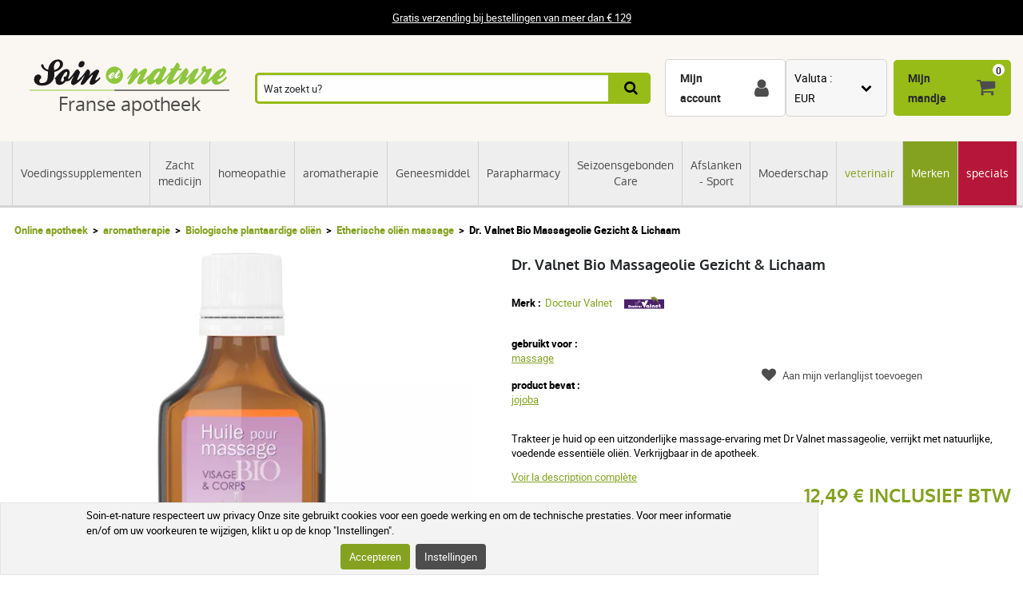

--- FILE ---
content_type: text/html; charset=UTF-8
request_url: https://www.soin-et-nature.com/nl/15448-basisolie-voor-massage-50ml-dr-valnet.html
body_size: 19828
content:
<!DOCTYPE html>

<html lang="nl">
<head>
    <meta charset="utf-8">
    <meta http-equiv="X-UA-Compatible" content="IE=edge">

            <meta name="robots" content="max-image-preview:large">
    
                <link rel="alternate" hreflang="fr" href="https://www.soin-et-nature.com/fr/15448-huile-base-pour-massage-50ml-dr-valnet.html" />
            <link rel="alternate" hreflang="en" href="https://www.soin-et-nature.com/en/15448-base-oil-for-massage-50ml-dr-valnet.html" />
            <link rel="alternate" hreflang="es" href="https://www.soin-et-nature.com/es/15448-aceite-de-base-para-el-masaje-50ml-dr-valnet.html" />
            <link rel="alternate" hreflang="de" href="https://www.soin-et-nature.com/de/15448-grundol-fur-massage-50ml-dr-valnet.html" />
            <link rel="alternate" hreflang="it" href="https://www.soin-et-nature.com/it/15448-olio-base-per-il-massaggio-50ml-valnet.html" />
            <link rel="alternate" hreflang="ru" href="https://www.soin-et-nature.com/ru/15448-base-oil-for-massage-50ml-dr-valnet.html" />
            <link rel="alternate" hreflang="nl" href="https://www.soin-et-nature.com/nl/15448-basisolie-voor-massage-50ml-dr-valnet.html" />
            <link rel="alternate" hreflang="pt" href="https://www.soin-et-nature.com/pt/15448-oleo-de-base-para-a-massagem-50ml-dr-valnet.html" />
        <link rel="alternate" hreflang="x-default" href="https://www.soin-et-nature.com/fr/15448-huile-base-pour-massage-50ml-dr-valnet.html" />

        <link rel="canonical" href="https://www.soin-et-nature.com/nl/15448-basisolie-voor-massage-50ml-dr-valnet.html">

                <meta property="og:type" content="website" />
        <meta property="og:site_name" content="Soin et nature" />
    
    <meta property="og:url" content="https://www.soin-et-nature.com/nl/15448-basisolie-voor-massage-50ml-dr-valnet.html" />
    <meta property="og:title" content=" Dr Valnet Massage Basisolie 50 ml in bio apotheek" />
    <meta property="og:description" content="Ontdek de 100% ORGANISCHE massageolie van Dr. Valnet, te koop in de apotheek. Geniet van de voordelen van massage en essentiële oliën voor een gevoede huid " />
                    <meta property="og:image" content="https://www.soin-et-nature.com/media/cache/shop_product_large_thumbnail/products/5/3/2/0/9/53209.jpg" />

    <title> Dr Valnet Massage Basisolie 50 ml in bio apotheek</title>

    <meta content="width=device-width, initial-scale=1, maximum-scale=1, user-scalable=no" name="viewport">

        <meta content="Ontdek de 100% ORGANISCHE massageolie van Dr. Valnet, te koop in de apotheek. Geniet van de voordelen van massage en essentiële oliën voor een gevoede huid " name="description">
    
    

                <link rel="stylesheet" href="/build/shop/components/business.f84d683e.css" fetchpriority="low" >
        <link rel="stylesheet" href="/build/shop/components/estimate.97378a25.css" >
        <link rel="stylesheet" href="/build/shop/components/footer.0471c7ef.css" fetchpriority="low" >
        <link rel="stylesheet" href="/build/shop/components/form.5d1e1219.css" fetchpriority="low" >
        <link rel="stylesheet" href="/build/shop/components/header.e318306e.css" >
        <link rel="stylesheet" href="/build/shop/components/headline.cf4d3002.css" fetchpriority="low" >
        <link rel="stylesheet" href="/build/shop/components/quality.b8d26b90.css" fetchpriority="low" >
        <link rel="stylesheet" href="/build/shop/components/layout.7e4175fd.css" >
        <link rel="stylesheet" href="/build/shop/components/menu.550491f0.css" >
        <link rel="stylesheet" href="/build/shop/components/menu--shop.f1145ff9.css" >
        <link rel="stylesheet" href="/build/shop/components/message.50de987c.css" fetchpriority="low" >
        <link rel="stylesheet" href="/build/shop/components/reinsurance.8c6d365d.css" fetchpriority="low" >
        <link rel="stylesheet" href="/build/shop/components/searchform.2464c3aa.css" >
        <link rel="stylesheet" href="/build/shop/components/spinner.6fdd5aa7.css" >
        <link rel="stylesheet" href="/build/shop/components/switcher.91963fc3.css" fetchpriority="low" >
        <link rel="stylesheet" href="/build/shop/components/main.a108a3f8.css" fetchpriority="low" >
        <link rel="stylesheet" href="/build/shop/components/orejime.20abe6f1.css" fetchpriority="low" >
    
    <link rel="stylesheet" href="/build/shop/components/availability.801eb797.css" fetchpriority="low" >
    <link rel="stylesheet" href="/build/shop/components/blog.22a11a05.css" fetchpriority="low" >
    <link rel="stylesheet" href="/build/shop/components/breadcrumb.6d06e77f.css" >
    <link rel="stylesheet" href="/build/shop/components/cartitem.854777d5.css" fetchpriority="low" >
    <link rel="stylesheet" href="/build/shop/components/cartitem--popin.4bdc54bd.css" fetchpriority="low" >
    <link rel="stylesheet" href="/build/shop/components/popin.a97bae88.css" fetchpriority="low" >
    <link rel="stylesheet" href="/build/shop/components/popin--cart.1769e768.css" fetchpriority="low" >
    <link rel="stylesheet" href="/build/shop/components/post.8a99f140.css" fetchpriority="low" >
    <link rel="stylesheet" href="/build/shop/components/product.8254861e.css" >
    <link rel="stylesheet" href="/build/shop/components/product--show.94da3586.css" >
    <link rel="stylesheet" href="/build/shop/components/product--list.4797e0fc.css" >
    <link rel="stylesheet" href="/build/shop/components/producttabs.6ad3cf26.css" fetchpriority="low" >
    <link rel="stylesheet" href="/build/shop/components/productselection.6bbc7543.css" fetchpriority="low" >
    <link rel="stylesheet" href="/build/shop/components/review.e9bcada7.css" fetchpriority="low" >
    <link rel="stylesheet" href="/build/shop/components/reviews.62536f7a.css" fetchpriority="low" >
    <link rel="stylesheet" href="/build/shop/components/tags.e3279d81.css" fetchpriority="low" >
    <link rel="stylesheet" href="/build/shop/components/productlinkedtaxons.2c7d5092.css" fetchpriority="low" >
    <link rel="stylesheet" href="/build/shop/components/slider.0abcef57.css" fetchpriority="low" >

    <link rel="icon" href="/build/shop/img/icons/favicon.png" type="image/png">
    <link rel="apple-touch-icon" sizes="180x180" href="/build/shop/img/icons/apple-touch-icon.png">
    <link rel="icon" type="image/png" sizes="32x32" href="/build/shop/img/icons/favicon-32x32.png">
    <link rel="icon" type="image/png" sizes="16x16" href="/build/shop/img/icons/favicon-16x16.png">
    <link rel="manifest" href="/build/shop/img/icons/site.webmanifest">
    <link rel="mask-icon" href="/build/shop/img/icons/safari-pinned-tab.svg" color="#8ec63f">
    <link rel="shortcut icon" href="/build/shop/img/icons/favicon.ico">
    <meta name="msapplication-TileColor" content="#8ec63f">
    <meta name="msapplication-config" content="/build/shop/img/icons/browserconfig.xml">
    <meta name="theme-color" content="#ffffff">

                <script>
        const GTMId = "GTM-N5HF52B";

        const doInitializeGTMOnEvent = (event) => {
            doInitializeGTM();
            event.currentTarget.removeEventListener(event.type, doInitializeGTMOnEvent);
        };

        const doInitializeGTM = () => {
            const script = document.createElement("script");

            if (window.__GTM_INITIALIZED__) {
                return;
            }

            window.__GTM_INITIALIZED__ = true;

            script.type = "text/javascript";
            script.async = true;

            window.dataLayer = window.dataLayer || [];

            script.onload = () => {
                window.dataLayer.push({
                    "gtm.start": new Date().getTime(),
                    event: "gtm.js",
                });
            };

            script.src = `https://www.googletagmanager.com/gtm.js?id=${GTMId}`;

            document.head.appendChild(script);
        };

        document.addEventListener("DOMContentLoaded", () => {
            setTimeout(doInitializeGTM, 3500);
        });

        document.addEventListener("scroll", doInitializeGTMOnEvent);
        document.addEventListener("mousemove", doInitializeGTMOnEvent);
        document.addEventListener("touchstart", doInitializeGTMOnEvent);
    </script>

    

    

</head>

<body
    
    style="--amazing-color:green; --breakpoint-large:1000px;"
                data-page-language="nl"
        data-page-path="/nl/15448-basisolie-voor-massage-50ml-dr-valnet.html"
        data-user-status="logged-out"
                data-user-currency="EUR"
    
    data-page-template="product"
>

        <noscript>
        <iframe src="https://www.googletagmanager.com/ns.html?id=GTM-N5HF52B"
                      height="0" width="0" style="display:none;visibility:hidden">
        </iframe>
    </noscript>






    <header class="header top">
        <div class="headline">
        <div class="headline__container">
            <p style="text-align:center"><a href="/nl/content/1-gratis-verzending-vanaf-99">Gratis verzending bij bestellingen van meer dan € 129</a></p>
        </div>
    </div>

    <div class="header__container">
        <div class="header__grid">
                <span data-url="aHR0cHM6Ly93d3cuc29pbi1ldC1uYXR1cmUuY29tL25sLw==" class="header__logo">
        <img src="/build/shop/img/logos/soin-et-nature.svg" alt="Soin et Nature" width="250" height="40" class="lazy"/>
        <span>Franse apotheek</span>
    </span>

                            <nav class="header__menu " data-js="menu-shop">
                    <div class="header__menu-header">
                        <img src="/build/shop/img/logos/soin-et-nature.svg" alt="Soin et Nature" width="150" height="50" class="lazy">
                        <div class="header__menu-button-close" data-js="menu-button-close" role="button" aria-label="close"></div>
                    </div>

                        <div class="menu menu--shop" >
                                                    <a href="https://www.soin-et-nature.com/nl/125-voedingssupplementen" class="menu__item" title="Voedingssupplementen" >
                    Voedingssupplementen
                </a>
                                            <a href="https://www.soin-et-nature.com/nl/123-zacht-medicijn" class="menu__item" title="Zacht medicijn" >
                    Zacht medicijn
                </a>
                                            <a href="https://www.soin-et-nature.com/nl/30-homeopathie" class="menu__item" title="homeopathie" >
                    homeopathie
                </a>
                                            <a href="https://www.soin-et-nature.com/nl/5-aromatherapie" class="menu__item" title="aromatherapie" >
                    aromatherapie
                </a>
                                            <a href="https://www.soin-et-nature.com/nl/157-geneesmiddel" class="menu__item" title="Geneesmiddel" >
                    Geneesmiddel
                </a>
                                            <a href="https://www.soin-et-nature.com/nl/11-apotheek" class="menu__item" title="Parapharmacy" >
                    Parapharmacy
                </a>
                                            <a href="https://www.soin-et-nature.com/nl/46-seizoensgebonden-care" class="menu__item" title="Seizoensgebonden Care" >
                    Seizoensgebonden Care
                </a>
                                            <a href="https://www.soin-et-nature.com/nl/1487-bien-etre-sport" class="menu__item" title="Afslanken - Sport" >
                    Afslanken - Sport
                </a>
                                            <a href="https://www.soin-et-nature.com/nl/19-moederschap" class="menu__item" title="Moederschap" >
                    Moederschap
                </a>
                                            <a href="https://www.soin-et-nature.com/nl/20-veterinair" class="menu__item" title="veterinair" >
                    veterinair
                </a>
                                                <a href="https://www.soin-et-nature.com/nl/fabricants" class="menu__item" title="Merken">Merken</a>
                                <a href="https://www.soin-et-nature.com/nl/1272-specials" class="menu__item" title="specials" >
                    specials
                </a>
                    
    </div>



                </nav>
                    
<div class="header__search">
    <form id="autocomplete-form" class="searchform" method="get" action="https://www.soin-et-nature.com/nl/recherche">
        <div class="searchform__input" style="flex-direction: column;">
            <input aria-label="Wat zoekt u?" id="autocomplete-input" type="search" placeholder="Wat zoekt u?" name="product_search[phrase]" value="" autocomplete="off">
            <span id="autocomplete-clear" class="searchform__clear"></span>
            <ul class="searchform__results" id="autocomplete-results" data-default-image="https://www.soin-et-nature.com/media/cache/sylius_shop_product_tiny_thumbnail_webp/default/default-product.webp" data-empty-label="Geen resultaten voldoen aan je zoekopdracht"></ul>
                                                                                </div>
        <button class="searchform__submit" aria-label="Zoek op">
            <span>Zoek op</span>
        </button>
    </form>
</div>

<script>
    const body = document.querySelector('body');
    const result = document.querySelector('#autocomplete-results');
    let debounce;

    const autoComplete = (array, input) => {
        return array.filter((element) => element.toLowerCase().includes(input.toLowerCase()));
    }

    const closeSearchResults = () => {
        result.innerHTML = "";
        result.classList.remove("searchform__results--active");
    }

    const clearInput = () => {
        const element = document.getElementById("autocomplete-input");
        element.value = "";
        closeSearchResults();
    }

    const onKeyup = (e) => {
        const code = (e.keyCode || e.which);

        // do nothing if it's an arrow key or enter
        if (code === 37 || code === 38 || code === 39 || code === 40 || code === 13) {
            return;
        }

        if (code === 27) {
            closeSearchResults();
            return;
        }

        // do normal behavior for any other key
        clearTimeout(debounce);
        debounce = setTimeout(() => {
            getAutocomplete();
        }, 350);
    }

    const getAutocomplete = async () => {

        let value = document.getElementById("autocomplete-input").value;

        if (!value){
            closeSearchResults();
            return;
        }

        const response = await fetch("https:\/\/www.soin-et-nature.com\/api\/v2\/shop\/catalog\/autocomplete\/" + "?phrase=" + value + "&locale=nl");
        const data = await response.json();

        let resultHtml = "";

        if (data.length) {
            const defaultImagePath = document.querySelector("[data-default-image]").dataset.defaultImage;

            data.forEach((product) => {
                resultHtml += `<li><a href="${product.path}" >`;

                if (null !== product.image) {
                    resultHtml += `<img src="${product.image.path}" onerror="this.onerror = null; this.src='${defaultImagePath}'" />`;
                } else {
                    resultHtml += `<img src="${defaultImagePath}" />`;
                }

                resultHtml += `<span>${product.name}</span>`;

                if (null !== product.pricing) {
                    const { formattedOriginalPrice, formattedPrice } = product.pricing;
                    if (formattedOriginalPrice > formattedPrice) {
                        resultHtml += `
                            <span class="searchform__results--container-search-with-discount">
                                <span class="searchform__results--original--search">${formattedOriginalPrice}</span>
                                ${formattedPrice}
                            </span>`;
                    } else {
                        resultHtml += `<span>${formattedPrice}</span>`;
                    }
                }

                resultHtml += "</a></li>";
            })
            result.innerHTML = resultHtml;
        } else {
            result.innerHTML = result.getAttribute("data-empty-label");
        }

        result.classList.add("searchform__results--active");

        body.addEventListener("click", (e) => {
            if (!e.target.closest("#autocomplete-form")) {
                closeSearchResults();
            }
        });
    }

    document.addEventListener("DOMContentLoaded", () => {
        const element = document.getElementById("autocomplete-input");
        const clearButton = document.getElementById("autocomplete-clear");

        element.addEventListener("keyup", onKeyup);
        clearButton.addEventListener("click", clearInput);
    });
</script>
            
            <div id="notifications-wrapper" class="ui basic">
</div>

            <div class="header__menu-button-open">
                <a href="#" data-js="menu-button-open" role="button" aria-label="menu"></a>
            </div>
            <div class="header__shortcuts" data-shortcut-buttons>
                <span id="account-widget" data-url="aHR0cHM6Ly93d3cuc29pbi1ldC1uYXR1cmUuY29tL25sL2FjY291bnQvZGFzaGJvYXJk" class="header__shortcut header__shortcut--account" aria-label="Mijn account"><label>Mijn account</label></span>
                            <div
        class="switcher"
        
        data-sylius-currency-selector
        data-currency-text="Valuta"
        data-currencies="[&quot;EUR&quot;,&quot;USD&quot;,&quot;GBP&quot;,&quot;CNY&quot;,&quot;CHF&quot;,&quot;JPY&quot;,&quot;KRW&quot;]"
        data-switch-currency-url="https://www.soin-et-nature.com/nl/switch-currency/EUR"
    >
        <input type="checkbox" name="switcher" id="currency1906457627" class="switcher__checkbox">
        <label class="switcher__label" for="currency1906457627" ></label>
        <div data-switcher-menu class="switcher__menu  switcher__menu--currency"></div>
    </div>

                <span data-url="aHR0cHM6Ly93d3cuc29pbi1ldC1uYXR1cmUuY29tL25sL2NhcnQv" class="header__shortcut header__shortcut--checkout has-items" data-cart-widget  aria-label="Mijn mandje">
    <label>Mijn mandje</label><span data-cart-widget-items>0</span>
</span>

            </div>
            <a class="header__menu-top" href="#" data-menu-top><i></i> Menu</a>
        </div>
    </div>
</header>







    
    <div class="breadcrumb">
    <ol class="breadcrumb__container">
        <li class="breadcrumb__item">
            <a href="https://www.soin-et-nature.com/nl/">Online apotheek</a>
        </li>
                                        
                                                                            <li class="breadcrumb__item">
                        <a href="https://www.soin-et-nature.com/nl/5-aromatherapie" class="section" title="aromatherapie">
                            aromatherapie
                        </a>
                    </li>

                                                                                    <li class="breadcrumb__item">
                        <a href="https://www.soin-et-nature.com/nl/7-biologische-plantaardige-olien" class="section" title="Biologische plantaardige oliën">
                            Biologische plantaardige oliën
                        </a>
                    </li>

                                                            <li class="breadcrumb__item">
                <a href="https://www.soin-et-nature.com/nl/284-etherische-olien-massage" title="Etherische oliën massage">Etherische oliën massage</a>
            </li>
                                <li class="breadcrumb__item"><span>Dr. Valnet Bio Massageolie Gezicht &amp; Lichaam</span></li>
    </ol>
</div>


<script type="application/ld+json">{"@context":"https:\/\/schema.org","@type":"BreadcrumbList","itemListElement":[{"@type":"ListItem","item":{"@type":"ItemList","name":"aromatherapie","url":"https:\/\/www.soin-et-nature.com\/nl\/5-aromatherapie","@id":"https:\/\/www.soin-et-nature.com\/nl\/5-aromatherapie"},"position":1},{"@type":"ListItem","item":{"@type":"ItemList","name":"Biologische plantaardige oliën","url":"https:\/\/www.soin-et-nature.com\/nl\/7-biologische-plantaardige-olien","@id":"https:\/\/www.soin-et-nature.com\/nl\/7-biologische-plantaardige-olien"},"position":2},{"@type":"ListItem","item":{"@type":"ItemList","name":"Etherische oliën massage","url":"https:\/\/www.soin-et-nature.com\/nl\/284-etherische-olien-massage","@id":"https:\/\/www.soin-et-nature.com\/nl\/284-etherische-olien-massage"},"position":3},{"@type":"ListItem","item":{"@type":"ItemList","name":"Dr. Valnet Bio Massageolie Gezicht & Lichaam","url":"https:\/\/www.soin-et-nature.com\/nl\/15448-basisolie-voor-massage-50ml-dr-valnet.html","@id":"https:\/\/www.soin-et-nature.com\/nl\/15448-basisolie-voor-massage-50ml-dr-valnet.html"},"position":4}]}</script>

    <div data-flashes-container></div>

<div
    data-js="popin"
    data-popin-type="cart_merge_full"
    data-content="Uw mandje is bijgewerkt met de producten die u tijdens uw laatste bezoek in de wacht hebt gezet."
    data-confirm-url="https://www.soin-et-nature.com/nl/cart/"
    data-confirm-text="Mijn winkelmandje bekijken"
    data-reject-text="Verder winkelen">
</div>
<div
    data-js="popin"
    data-popin-type="cart_reorder_full"
    data-content="Uw winkelmandje is bijgewerkt met de producten van uw vorige bestelling."
    data-confirm-url="https://www.soin-et-nature.com/nl/cart/"
    data-confirm-text="Mijn winkelmandje bekijken"
    data-reject-text="Verder winkelen">
</div>
<div
    data-js="popin"
    data-popin-type="cart_reorder_partial"
    data-content="Je winkelmandje is bijgewerkt met producten van je vorige bestelling.<br/><br/>Sommige producten konden niet worden toegevoegd omdat ze niet langer beschikbaar zijn."
    data-confirm-url="https://www.soin-et-nature.com/nl/cart/"
    data-confirm-text="Mijn winkelmandje bekijken"
    data-reject-text="Verder winkelen">
</div>
<div
    data-js="popin"
    data-popin-type="cart_merge_partial"
    data-content="Uw winkelmandje is bijgewerkt met de producten die u tijdens uw laatste bezoek in de wacht hebt gezet.<br/><br/>Sommige producten konden niet worden toegevoegd omdat ze niet langer beschikbaar zijn."
    data-confirm-url="https://www.soin-et-nature.com/nl/cart/"
    data-confirm-text="Mijn winkelmandje bekijken"
    data-reject-text="Verder winkelen">
</div>

    <div class="product product--show">
        <div class="product__container">
            <div class="product__grid">
                <div class="product__images-w">
                    
    
    <div id="product-discount" class="product__discount" style="display: none;">
                    </div>
                        
    
                                                                                                                                                                                    
    <div id="product-slider" class="product__slider slider">
        <div class="slider--list">
                            


<picture>
    <source type="image/webp"
            data-srcset="https://www.soin-et-nature.com/media/cache/shop_product_small_thumbnail_webp/products/5/3/2/0/9/53209.jpg 180w,
                        https://www.soin-et-nature.com/media/cache/shop_product_thumbnail_webp/products/5/3/2/0/9/53209.jpg 360w,
                        https://www.soin-et-nature.com/media/cache/shop_product_large_thumbnail_webp/products/5/3/2/0/9/53209.jpg 720w"
            data-sizes="(max-width: 640px) 100vw,

                590px"
    >
    <source type="image/jpeg"
            data-srcset="https://www.soin-et-nature.com/media/cache/shop_product_small_thumbnail/products/5/3/2/0/9/53209.jpg 180w,
                        https://www.soin-et-nature.com/media/cache/shop_product_thumbnail/products/5/3/2/0/9/53209.jpg 360w,
                        https://www.soin-et-nature.com/media/cache/shop_product_large_thumbnail/products/5/3/2/0/9/53209.jpg 720w"
            data-sizes="(max-width: 640px) 100vw,

                590px"
    >
    <img id="product-1" src="https://www.soin-et-nature.com/media/cache/shop_product_large_thumbnail/products/5/3/2/0/9/53209.jpg"
         alt="Dr. Valnet Bio Massageolie Gezicht &amp; Lichaam"
         width="590"
         height="590"
         class="tns-lazy-img"
                                                        data-variant-options="Volume-100-ml-24 "
                                             data-src="https://www.soin-et-nature.com/media/cache/shop_product_large_thumbnail/products/5/3/2/0/9/53209.jpg"
         alt="Dr. Valnet Bio Massageolie Gezicht &amp; Lichaam" 
         title="Dr. Valnet Bio Massageolie Gezicht &amp; Lichaam"
    >
</picture>
                            


<picture>
    <source type="image/webp"
            data-srcset="https://www.soin-et-nature.com/media/cache/shop_product_small_thumbnail_webp/products/5/3/2/0/8/53208.jpg 180w,
                        https://www.soin-et-nature.com/media/cache/shop_product_thumbnail_webp/products/5/3/2/0/8/53208.jpg 360w,
                        https://www.soin-et-nature.com/media/cache/shop_product_large_thumbnail_webp/products/5/3/2/0/8/53208.jpg 720w"
            data-sizes="(max-width: 640px) 100vw,

                590px"
    >
    <source type="image/jpeg"
            data-srcset="https://www.soin-et-nature.com/media/cache/shop_product_small_thumbnail/products/5/3/2/0/8/53208.jpg 180w,
                        https://www.soin-et-nature.com/media/cache/shop_product_thumbnail/products/5/3/2/0/8/53208.jpg 360w,
                        https://www.soin-et-nature.com/media/cache/shop_product_large_thumbnail/products/5/3/2/0/8/53208.jpg 720w"
            data-sizes="(max-width: 640px) 100vw,

                590px"
    >
    <img id="product-2" src="https://www.soin-et-nature.com/media/cache/shop_product_large_thumbnail/products/5/3/2/0/8/53208.jpg"
         alt="Dr. Valnet Bio Massageolie Gezicht &amp; Lichaam"
         width="590"
         height="590"
         class="tns-lazy-img"
                                                        data-variant-options="Volume-50-ml-31 "
                                             data-src="https://www.soin-et-nature.com/media/cache/shop_product_large_thumbnail/products/5/3/2/0/8/53208.jpg"
         alt="Dr. Valnet Bio Massageolie Gezicht &amp; Lichaam" 
         title="Dr. Valnet Bio Massageolie Gezicht &amp; Lichaam"
    >
</picture>
                    </div>
    </div>

    


    <div id="product-thumbnails" class="product__thumbnails slider">
        <div class="slider--list">
                            


<img
    data-id="0"
    width="120" height="120"
    src="https://www.soin-et-nature.com/media/cache/shop_product_tiny_thumbnail/products/5/3/2/0/9/53209.jpg"
    alt="Dr. Valnet Bio Massageolie Gezicht &amp; Lichaam"
                                        data-variant-options="Volume-100-ml-24 "
                            title="Dr. Valnet Bio Massageolie Gezicht &amp; Lichaam"
/>
                            


<img
    data-id="1"
    width="120" height="120"
    src="https://www.soin-et-nature.com/media/cache/shop_product_tiny_thumbnail/products/5/3/2/0/8/53208.jpg"
    alt="Dr. Valnet Bio Massageolie Gezicht &amp; Lichaam"
                                        data-variant-options="Volume-50-ml-31 "
                            title="Dr. Valnet Bio Massageolie Gezicht &amp; Lichaam"
/>
                    </div>
    </div>

                                    </div>
                <h1 id="sylius-product-name" class="product__title" >Dr. Valnet Bio Massageolie Gezicht &amp; Lichaam</h1>

                    <div class="product__brand">
        <span>Merk :</span>
        <a href="https://www.soin-et-nature.com/nl/435_docteur-valnet">Docteur Valnet</a>
                    <img src="/media/image/38/4c/16058e892484ebe7bbce1dd51524.svg" alt="Docteur Valnet" width="50" height="50">
            </div>


                <div class="product__tags">
                    
                                            <div class="tags__group">
                            <div class="tags__type">gebruikt voor :</div>
                            <div class="tags__list">
                                                                    <a href="https://www.soin-et-nature.com/nl/massage-20301">massage</a>                            </div>
                        </div>
                                            <div class="tags__group">
                            <div class="tags__type">product bevat :</div>
                            <div class="tags__list">
                                                                    <a href="https://www.soin-et-nature.com/nl/jojoba-23952">jojoba</a>                            </div>
                        </div>
                                    </div>

                <div class="product__description product__description--short">
    <p><p>Trakteer je huid op een uitzonderlijke massage-ervaring met Dr Valnet massageolie, verrijkt met natuurlijke, voedende essentiële oliën. Verkrijgbaar in de apotheek.</p></p>
    <button class="product__description--link" data-description-link>
        Voir la description complète
    </button>
</div>

                                    

                
    <div class="product__prices" >
                <span  class="product__price product__price--original" id="product-original-price" style="display: none;" >
                    </span>

        <span class="product__price" id="product-price" >
            € 12,49 INCLUSIEF BTW
        </span>
        <span
            data-prices
            data-price-tax-included-amount="1249"
            data-price-tax-included-text="INCLUSIEF BTW"
            data-price-tax-excluded-amount="1041"
            data-price-tax-excluded-text="exclusief BTW"
            data-price-original-amount="1249"
            data-currency="€"
            data-locale="nl"
        ></span>

        <div data-gtm-price="1249"></div>
    </div>

    
                
                    
<div id="sylius-variants-pricing" data-unavailable-text="Onbeschikbaar">
    
                        
                        <div
                            data-Volume="Volume-50-ml-31"                data-value="€ 6,99 INCLUSIEF BTW"                data-variant-code="15448-36417"
            data-value-tax-excluded="        
    "
            data-original-price-tax-excluded="        
    "
            data-estimated-loyalty-points="6"
            data-discount-type="none"
            data-discount-percentage="-0%"
            data-discount="-€ 0,00"
            data-discount="-€ 0,00"
        >
        </div>
    
                        
                        <div
                            data-Volume="Volume-100-ml-24"                data-value="€ 12,49 INCLUSIEF BTW"                data-variant-code="15448-36418"
            data-value-tax-excluded="        
    "
            data-original-price-tax-excluded="        
    "
            data-estimated-loyalty-points="12"
            data-discount-type="none"
            data-discount-percentage="-0%"
            data-discount="-€ 0,00"
            data-discount="-€ 0,00"
        >
        </div>
    </div>

    <div class="product__form product__form--show" id="sylius-product-selecting-variant-15448" >
            

    
            


        <form name="sylius_add_to_cart" method="post" action="https://www.soin-et-nature.com/nl/ajax/cart/add?productId=15448" id="sylius-product-adding-to-cart" class="ui loadable form" novalidate="novalidate" data-add-to-cart-form="" data-redirect="https://www.soin-et-nature.com/nl/cart/" data-confirm-text="Mijn winkelmandje bekijken" data-reject-text="Verder winkelen">

        
        <div class="product__validation-error hidden sylius-validation-error" id="sylius-cart-validation-error" ></div>
                                        <div class="required form__field"><label for="sylius_add_to_cart_cartItem_variant_Volume" class="required">Capaciteit</label><select id="sylius_add_to_cart_cartItem_variant_Volume" name="sylius_add_to_cart[cartItem][variant][Volume]" class="product__form product__form--hidden ui dropdown" data-option="Volume" data-input-transform="select-to-radio"><option value="Volume-100-ml-24" selected="selected">100 ml</option><option value="Volume-50-ml-31">50 ml</option></select></div>
                                            
        


                            <label for="sylius_add_to_cart_cartItem_quantity" class="required">Aantal</label>
            <div class="add-to-cart__wrapper" style="display: flex; align-items: center; gap: 1rem">
                <div class="add-to-cart__quantity-wrapper" style="display: flex; align-items: center; gap: 5px;">
                    <button data-minus-button>-</button>
                    <input type="number" id="sylius_add_to_cart_cartItem_quantity" name="sylius_add_to_cart[cartItem][quantity]" required="required" min="1" value="1" />
                    <button data-plus-button>+</button>
                </div>
                    <button
                type="submit"
                class="product__button product__button--buy"
                
                data-gtm-item-variants="[{&quot;item_id&quot;:&quot;15448&quot;,&quot;item_name&quot;:&quot;Dr. Valnet Bio Massageolie Gezicht &amp; Lichaam&quot;,&quot;item_brand&quot;:&quot;Docteur Valnet&quot;,&quot;item_category&quot;:&quot;aromatherapie&quot;,&quot;item_category2&quot;:&quot;Biologische plantaardige oli\u00ebn&quot;,&quot;item_category3&quot;:&quot;Etherische oli\u00ebn massage&quot;,&quot;item_variant&quot;:&quot;Basisolie voor massage 50ml Dr VALNET | 50 ml&quot;,&quot;variantId&quot;:36417,&quot;variantCode&quot;:&quot;15448-36417&quot;,&quot;isDefault&quot;:false},{&quot;item_id&quot;:&quot;15448&quot;,&quot;item_name&quot;:&quot;Dr. Valnet Bio Massageolie Gezicht &amp; Lichaam&quot;,&quot;item_brand&quot;:&quot;Docteur Valnet&quot;,&quot;item_category&quot;:&quot;aromatherapie&quot;,&quot;item_category2&quot;:&quot;Biologische plantaardige oli\u00ebn&quot;,&quot;item_category3&quot;:&quot;Etherische oli\u00ebn massage&quot;,&quot;item_variant&quot;:&quot;Basisolie voor massage 50ml Dr VALNET | 100 ml&quot;,&quot;variantId&quot;:36418,&quot;variantCode&quot;:&quot;15448-36418&quot;,&quot;isDefault&quot;:true}]"
            >
                <span>In winkelwagen</span>
            </button>
                    </div>
                        </form>
    
    </div>

                
<div class="product__reassurance">
    <span
        class="product__reassurance-item product__reassurance-item--stock product__reassurance-item--stock--available"
        data-reassurance-stock
        data-base-classes="product__reassurance-item product__reassurance-item--stock"
    >
        Op voorraad
    </span>
    <span
        class="product__reassurance-item product__reassurance-item--shipment product__reassurance-item--shipment--available"
        data-reassurance-shipment
        data-base-classes="product__reassurance-item product__reassurance-item--shipment"
    >
        Binnen 24 uur verzonden
    </span>
    <span class="product__reassurance-item product__reassurance-item--payment">Veilige betaling</span>
</div>

    <div class="product__reference" id="sylius-variant-code"><span class="product__reference-label">Referentie :</span> <span>3584410020065</span></div>

<div id="sylius-variants-availability" style="display: block">
                    <div
            data-variant-code="15448-36417"
            data-label="Op voorraad"
            data-status="available"
            data-ean="3584410020034"            data-formatted-status="Binnen 24 uur verzonden"
        ></div>
                    <div
            data-variant-code="15448-36418"
            data-label="Op voorraad"
            data-status="available"
            data-ean="3584410020065"            data-formatted-status="Binnen 24 uur verzonden"
        ></div>
    </div>

                                    <div class="product__loyalty">
                        <span>Verdien&nbsp;<i id="loyalty__points">12</i>&nbsp;loyaliteitspunten bij aankoop van dit product</span>
                    </div>
                
                                    <div class="product__reviews">
    <div class="reviews">
        
    </div>
</div>
                
                
<div class="product__wishlist">
            <a href="#0" data-show-wishlist>Aan mijn verlanglijst toevoegen</a>
    </div>

    <dialog id="login-dialog">
        U moet ingelogd zijn om dit product aan een lijst toe te voegen.
        <a class="popin__button" href="/nl/login">Klanten login</a>
    </dialog>


                <div class="product__labels">
                                                        </div>
                <div class="product__delivery" data-popin-url="/nl/ajax/modal/shipments-conditions" data-popin-shipment>
                    <span >Zie leveringsvoorwaarden</span>
                </div>
            </div>
        </div>
        <div class="product__container product__container--spaced-top">
            <div class="productselection">
                            <h4 class="productselection__title">
        <span>
            Onze apothekers kunnen je adviseren
        </span>
    </h4>
    <div
        class="slider"
        id=product__associations--slider-associe-avec
        data-gtm-list-name="Onze apothekers kunnen je adviseren"
        
    >
        <div class="slider--list">
                



<div class="product product--list">
    <a href="https://www.soin-et-nature.com/nl/89-advocaat-plantaardige-olie-bio-pranarom.html" title="Biologische Avocadoplantolie Pranarom">
        <span class="product__thumbnail">
            
            
    <img data-src="https://www.soin-et-nature.com/media/cache/shop_product_large_thumbnail/products/2/8/0/3/7/28037.jpg"
         data-srcset="  https://www.soin-et-nature.com/media/cache/shop_product_thumbnail/products/2/8/0/3/7/28037.jpg 180w,
                    https://www.soin-et-nature.com/media/cache/shop_product_thumbnail/products/2/8/0/3/7/28037.jpg 350w,
                    https://www.soin-et-nature.com/media/cache/shop_product_large_thumbnail/products/2/8/0/3/7/28037.jpg 600w"
         src="https://www.soin-et-nature.com/media/cache/shop_product_large_thumbnail/products/2/8/0/3/7/28037.jpg"
         data-sizes="(max-width: 375px) 180px,
            (max-width: 768px) 320px,
            350px"
         alt="Biologische Avocadoplantolie Pranarom"
         width="270"
         height="270"
         class="tns-lazy-img"
         title="Biologische Avocadoplantolie Pranarom"
    />

                                                </span>

        <span class="product__title">Biologische Avocadoplantolie Pranarom</span>

                                    
            </a>

    <div class="product__w-price">
                    <div class="reviews__widget">
                <div class="reviews__stars" data-star-rating data-rating="4" data-star-filled-color="#ffcd00" data-star-empty-color="#d5d3d4">
                                            <span class="star-rating__star" data-star-collection>
                        <svg xmlns="http://www.w3.org/2000/svg" width="16" height="14.751" viewBox="0 0 16 14.751" class="star-rating__svg">
                            <path id="Tracé_49" data-name="Tracé 49" d="M611.756,351.249,614,357h6l-5.141,3.411L617,366l-5.244-3.335L606.963,366l1.691-5.589L604,357h6Z" transform="translate(-604 -351.249)" fill="#d5d3d4"/>
                            <defs>
                                <linearGradient class="star-rating__svg-gradient" x1="0%" y1="0%" x2="100%" y2="0%" data-linear-gradient>
                                    <stop offset="0%" data-star-filled-colored/>
                                    <stop offset="0%" data-star-filled-colored data-svg-gradient-stop-start/>
                                    <stop offset="0%" data-star-empty-colored data-svg-gradient-stop-end/>
                                    <stop offset="100%" data-star-empty-colored/>
                                </linearGradient>
                            </defs>
                        </svg>
                        </span>
                                            <span class="star-rating__star" data-star-collection>
                        <svg xmlns="http://www.w3.org/2000/svg" width="16" height="14.751" viewBox="0 0 16 14.751" class="star-rating__svg">
                            <path id="Tracé_49" data-name="Tracé 49" d="M611.756,351.249,614,357h6l-5.141,3.411L617,366l-5.244-3.335L606.963,366l1.691-5.589L604,357h6Z" transform="translate(-604 -351.249)" fill="#d5d3d4"/>
                            <defs>
                                <linearGradient class="star-rating__svg-gradient" x1="0%" y1="0%" x2="100%" y2="0%" data-linear-gradient>
                                    <stop offset="0%" data-star-filled-colored/>
                                    <stop offset="0%" data-star-filled-colored data-svg-gradient-stop-start/>
                                    <stop offset="0%" data-star-empty-colored data-svg-gradient-stop-end/>
                                    <stop offset="100%" data-star-empty-colored/>
                                </linearGradient>
                            </defs>
                        </svg>
                        </span>
                                            <span class="star-rating__star" data-star-collection>
                        <svg xmlns="http://www.w3.org/2000/svg" width="16" height="14.751" viewBox="0 0 16 14.751" class="star-rating__svg">
                            <path id="Tracé_49" data-name="Tracé 49" d="M611.756,351.249,614,357h6l-5.141,3.411L617,366l-5.244-3.335L606.963,366l1.691-5.589L604,357h6Z" transform="translate(-604 -351.249)" fill="#d5d3d4"/>
                            <defs>
                                <linearGradient class="star-rating__svg-gradient" x1="0%" y1="0%" x2="100%" y2="0%" data-linear-gradient>
                                    <stop offset="0%" data-star-filled-colored/>
                                    <stop offset="0%" data-star-filled-colored data-svg-gradient-stop-start/>
                                    <stop offset="0%" data-star-empty-colored data-svg-gradient-stop-end/>
                                    <stop offset="100%" data-star-empty-colored/>
                                </linearGradient>
                            </defs>
                        </svg>
                        </span>
                                            <span class="star-rating__star" data-star-collection>
                        <svg xmlns="http://www.w3.org/2000/svg" width="16" height="14.751" viewBox="0 0 16 14.751" class="star-rating__svg">
                            <path id="Tracé_49" data-name="Tracé 49" d="M611.756,351.249,614,357h6l-5.141,3.411L617,366l-5.244-3.335L606.963,366l1.691-5.589L604,357h6Z" transform="translate(-604 -351.249)" fill="#d5d3d4"/>
                            <defs>
                                <linearGradient class="star-rating__svg-gradient" x1="0%" y1="0%" x2="100%" y2="0%" data-linear-gradient>
                                    <stop offset="0%" data-star-filled-colored/>
                                    <stop offset="0%" data-star-filled-colored data-svg-gradient-stop-start/>
                                    <stop offset="0%" data-star-empty-colored data-svg-gradient-stop-end/>
                                    <stop offset="100%" data-star-empty-colored/>
                                </linearGradient>
                            </defs>
                        </svg>
                        </span>
                                            <span class="star-rating__star" data-star-collection>
                        <svg xmlns="http://www.w3.org/2000/svg" width="16" height="14.751" viewBox="0 0 16 14.751" class="star-rating__svg">
                            <path id="Tracé_49" data-name="Tracé 49" d="M611.756,351.249,614,357h6l-5.141,3.411L617,366l-5.244-3.335L606.963,366l1.691-5.589L604,357h6Z" transform="translate(-604 -351.249)" fill="#d5d3d4"/>
                            <defs>
                                <linearGradient class="star-rating__svg-gradient" x1="0%" y1="0%" x2="100%" y2="0%" data-linear-gradient>
                                    <stop offset="0%" data-star-filled-colored/>
                                    <stop offset="0%" data-star-filled-colored data-svg-gradient-stop-start/>
                                    <stop offset="0%" data-star-empty-colored data-svg-gradient-stop-end/>
                                    <stop offset="100%" data-star-empty-colored/>
                                </linearGradient>
                            </defs>
                        </svg>
                        </span>
                                    </div>
            </div>
        
                    <div class="product__price" data-gtm-price="775" >
                € 7,75
                            </div>
            </div>

                                            

    
            


        <form name="sylius_add_to_cart" method="post" action="https://www.soin-et-nature.com/nl/ajax/cart/add?productId=89" id="sylius-product-adding-to-cart" class="ui loadable form" novalidate="novalidate" data-add-to-cart-form="" data-redirect="https://www.soin-et-nature.com/nl/cart/" data-confirm-text="Mijn winkelmandje bekijken" data-reject-text="Verder winkelen">

        
        <div class="product__validation-error hidden sylius-validation-error" id="sylius-cart-validation-error" ></div>
                            <div class="form__field--required form__field"><label for="sylius_add_to_cart_cartItem_quantity" class="required">Aantal</label><input type="number" id="sylius_add_to_cart_cartItem_quantity" name="sylius_add_to_cart[cartItem][quantity]" required="required" min="1" value="1" /></div>
                        
        


                            <button
                type="submit"
                class="product__button product__button--buy"
                
                data-gtm-item-variants="[{&quot;item_id&quot;:&quot;89&quot;,&quot;item_name&quot;:&quot;Biologische Avocadoplantolie Pranarom&quot;,&quot;item_brand&quot;:&quot;Pranarom&quot;,&quot;item_category&quot;:&quot;Online apotheek&quot;,&quot;item_category2&quot;:&quot;aromatherapie&quot;,&quot;item_category3&quot;:&quot;Biologische plantaardige oli\u00ebn&quot;,&quot;item_variant&quot;:&quot;Advocaat plantaardige olie BIO PRANAROM&quot;,&quot;variantId&quot;:33,&quot;variantCode&quot;:&quot;89-33&quot;,&quot;isDefault&quot;:true}]"
            >
                <span>In winkelwagen</span>
            </button>
                        </form>
    
                        
                                
        <div class="availability availability--available availability--expedition" id="sylius-variant-availability">
                            Binnen 24 uur verzonden
                    </div>
    </div>



    



<div class="product product--list">
    <a href="https://www.soin-et-nature.com/nl/15458-dr-valnet-vanille-extract-etherische-olie-bio-10ml.html" title="Dr Valnet Extrait Pur Bio Vanille Bourbon 10 ml">
        <span class="product__thumbnail">
            
            
    <img data-src="https://www.soin-et-nature.com/media/cache/shop_product_large_thumbnail/products/5/3/1/5/6/53156.jpg"
         data-srcset="  https://www.soin-et-nature.com/media/cache/shop_product_thumbnail/products/5/3/1/5/6/53156.jpg 180w,
                    https://www.soin-et-nature.com/media/cache/shop_product_thumbnail/products/5/3/1/5/6/53156.jpg 350w,
                    https://www.soin-et-nature.com/media/cache/shop_product_large_thumbnail/products/5/3/1/5/6/53156.jpg 600w"
         src="https://www.soin-et-nature.com/media/cache/shop_product_large_thumbnail/products/5/3/1/5/6/53156.jpg"
         data-sizes="(max-width: 375px) 180px,
            (max-width: 768px) 320px,
            350px"
         alt="Dr Valnet Extrait Pur Bio Vanille Bourbon 10 ml"
         width="270"
         height="270"
         class="tns-lazy-img"
         title="Dr Valnet Extrait Pur Bio Vanille Bourbon 10 ml"
    />

                                                </span>

        <span class="product__title">Dr Valnet Extrait Pur Bio Vanille Bourbon 10 ml</span>

                                    
            </a>

    <div class="product__w-price">
                    <div class="reviews__widget">
                <div class="reviews__stars" data-star-rating data-rating="4.6" data-star-filled-color="#ffcd00" data-star-empty-color="#d5d3d4">
                                            <span class="star-rating__star" data-star-collection>
                        <svg xmlns="http://www.w3.org/2000/svg" width="16" height="14.751" viewBox="0 0 16 14.751" class="star-rating__svg">
                            <path id="Tracé_49" data-name="Tracé 49" d="M611.756,351.249,614,357h6l-5.141,3.411L617,366l-5.244-3.335L606.963,366l1.691-5.589L604,357h6Z" transform="translate(-604 -351.249)" fill="#d5d3d4"/>
                            <defs>
                                <linearGradient class="star-rating__svg-gradient" x1="0%" y1="0%" x2="100%" y2="0%" data-linear-gradient>
                                    <stop offset="0%" data-star-filled-colored/>
                                    <stop offset="0%" data-star-filled-colored data-svg-gradient-stop-start/>
                                    <stop offset="0%" data-star-empty-colored data-svg-gradient-stop-end/>
                                    <stop offset="100%" data-star-empty-colored/>
                                </linearGradient>
                            </defs>
                        </svg>
                        </span>
                                            <span class="star-rating__star" data-star-collection>
                        <svg xmlns="http://www.w3.org/2000/svg" width="16" height="14.751" viewBox="0 0 16 14.751" class="star-rating__svg">
                            <path id="Tracé_49" data-name="Tracé 49" d="M611.756,351.249,614,357h6l-5.141,3.411L617,366l-5.244-3.335L606.963,366l1.691-5.589L604,357h6Z" transform="translate(-604 -351.249)" fill="#d5d3d4"/>
                            <defs>
                                <linearGradient class="star-rating__svg-gradient" x1="0%" y1="0%" x2="100%" y2="0%" data-linear-gradient>
                                    <stop offset="0%" data-star-filled-colored/>
                                    <stop offset="0%" data-star-filled-colored data-svg-gradient-stop-start/>
                                    <stop offset="0%" data-star-empty-colored data-svg-gradient-stop-end/>
                                    <stop offset="100%" data-star-empty-colored/>
                                </linearGradient>
                            </defs>
                        </svg>
                        </span>
                                            <span class="star-rating__star" data-star-collection>
                        <svg xmlns="http://www.w3.org/2000/svg" width="16" height="14.751" viewBox="0 0 16 14.751" class="star-rating__svg">
                            <path id="Tracé_49" data-name="Tracé 49" d="M611.756,351.249,614,357h6l-5.141,3.411L617,366l-5.244-3.335L606.963,366l1.691-5.589L604,357h6Z" transform="translate(-604 -351.249)" fill="#d5d3d4"/>
                            <defs>
                                <linearGradient class="star-rating__svg-gradient" x1="0%" y1="0%" x2="100%" y2="0%" data-linear-gradient>
                                    <stop offset="0%" data-star-filled-colored/>
                                    <stop offset="0%" data-star-filled-colored data-svg-gradient-stop-start/>
                                    <stop offset="0%" data-star-empty-colored data-svg-gradient-stop-end/>
                                    <stop offset="100%" data-star-empty-colored/>
                                </linearGradient>
                            </defs>
                        </svg>
                        </span>
                                            <span class="star-rating__star" data-star-collection>
                        <svg xmlns="http://www.w3.org/2000/svg" width="16" height="14.751" viewBox="0 0 16 14.751" class="star-rating__svg">
                            <path id="Tracé_49" data-name="Tracé 49" d="M611.756,351.249,614,357h6l-5.141,3.411L617,366l-5.244-3.335L606.963,366l1.691-5.589L604,357h6Z" transform="translate(-604 -351.249)" fill="#d5d3d4"/>
                            <defs>
                                <linearGradient class="star-rating__svg-gradient" x1="0%" y1="0%" x2="100%" y2="0%" data-linear-gradient>
                                    <stop offset="0%" data-star-filled-colored/>
                                    <stop offset="0%" data-star-filled-colored data-svg-gradient-stop-start/>
                                    <stop offset="0%" data-star-empty-colored data-svg-gradient-stop-end/>
                                    <stop offset="100%" data-star-empty-colored/>
                                </linearGradient>
                            </defs>
                        </svg>
                        </span>
                                            <span class="star-rating__star" data-star-collection>
                        <svg xmlns="http://www.w3.org/2000/svg" width="16" height="14.751" viewBox="0 0 16 14.751" class="star-rating__svg">
                            <path id="Tracé_49" data-name="Tracé 49" d="M611.756,351.249,614,357h6l-5.141,3.411L617,366l-5.244-3.335L606.963,366l1.691-5.589L604,357h6Z" transform="translate(-604 -351.249)" fill="#d5d3d4"/>
                            <defs>
                                <linearGradient class="star-rating__svg-gradient" x1="0%" y1="0%" x2="100%" y2="0%" data-linear-gradient>
                                    <stop offset="0%" data-star-filled-colored/>
                                    <stop offset="0%" data-star-filled-colored data-svg-gradient-stop-start/>
                                    <stop offset="0%" data-star-empty-colored data-svg-gradient-stop-end/>
                                    <stop offset="100%" data-star-empty-colored/>
                                </linearGradient>
                            </defs>
                        </svg>
                        </span>
                                    </div>
            </div>
        
                    <div class="product__price" data-gtm-price="761" >
                € 7,61
                            </div>
            </div>

                                            

    
            


        <form name="sylius_add_to_cart" method="post" action="https://www.soin-et-nature.com/nl/ajax/cart/add?productId=15458" id="sylius-product-adding-to-cart" class="ui loadable form" novalidate="novalidate" data-add-to-cart-form="" data-redirect="https://www.soin-et-nature.com/nl/cart/" data-confirm-text="Mijn winkelmandje bekijken" data-reject-text="Verder winkelen">

        
        <div class="product__validation-error hidden sylius-validation-error" id="sylius-cart-validation-error" ></div>
                            <div class="form__field--required form__field"><label for="sylius_add_to_cart_cartItem_quantity" class="required">Aantal</label><input type="number" id="sylius_add_to_cart_cartItem_quantity" name="sylius_add_to_cart[cartItem][quantity]" required="required" min="1" value="1" /></div>
                        
        


                            <button
                type="submit"
                class="product__button product__button--buy"
                
                data-gtm-item-variants="[{&quot;item_id&quot;:&quot;15458&quot;,&quot;item_name&quot;:&quot;Dr Valnet Extrait Pur Bio Vanille Bourbon 10 ml&quot;,&quot;item_brand&quot;:&quot;Docteur Valnet&quot;,&quot;item_category&quot;:&quot;Online apotheek&quot;,&quot;item_category2&quot;:&quot;aromatherapie&quot;,&quot;item_category3&quot;:&quot;Dokter VALNET&quot;,&quot;item_variant&quot;:&quot;Dr Valnet Vanille-extract etherische olie BIO 10ML&quot;,&quot;variantId&quot;:36430,&quot;variantCode&quot;:&quot;15458-36430&quot;,&quot;isDefault&quot;:true}]"
            >
                <span>In winkelwagen</span>
            </button>
                        </form>
    
                        
                                
        <div class="availability availability--available availability--expedition" id="sylius-variant-availability">
                            Binnen 24 uur verzonden
                    </div>
    </div>



    



<div class="product product--list">
    <a href="https://www.soin-et-nature.com/nl/25606-erborian-huidtherapie-nachtolie-30ml.html" title="Erborian Huidtherapie Nachtolie 30 ml">
        <span class="product__thumbnail">
            
            
    <img data-src="https://www.soin-et-nature.com/media/cache/shop_product_large_thumbnail/products/4/8/5/1/4/48514.jpg"
         data-srcset="  https://www.soin-et-nature.com/media/cache/shop_product_thumbnail/products/4/8/5/1/4/48514.jpg 180w,
                    https://www.soin-et-nature.com/media/cache/shop_product_thumbnail/products/4/8/5/1/4/48514.jpg 350w,
                    https://www.soin-et-nature.com/media/cache/shop_product_large_thumbnail/products/4/8/5/1/4/48514.jpg 600w"
         src="https://www.soin-et-nature.com/media/cache/shop_product_large_thumbnail/products/4/8/5/1/4/48514.jpg"
         data-sizes="(max-width: 375px) 180px,
            (max-width: 768px) 320px,
            350px"
         alt="Erborian Huidtherapie Nachtolie 30 ml"
         width="270"
         height="270"
         class="tns-lazy-img"
         title="Erborian Huidtherapie Nachtolie 30 ml"
    />

                                                </span>

        <span class="product__title">Erborian Huidtherapie Nachtolie 30 ml</span>

                                    
            </a>

    <div class="product__w-price">
        
                    <div class="product__price" data-gtm-price="3990" >
                € 39,90
                            </div>
            </div>

                                            

    
            


        <form name="sylius_add_to_cart" method="post" action="https://www.soin-et-nature.com/nl/ajax/cart/add?productId=25606" id="sylius-product-adding-to-cart" class="ui loadable form" novalidate="novalidate" data-add-to-cart-form="" data-redirect="https://www.soin-et-nature.com/nl/cart/" data-confirm-text="Mijn winkelmandje bekijken" data-reject-text="Verder winkelen">

        
        <div class="product__validation-error hidden sylius-validation-error" id="sylius-cart-validation-error" ></div>
                            <div class="form__field--required form__field"><label for="sylius_add_to_cart_cartItem_quantity" class="required">Aantal</label><input type="number" id="sylius_add_to_cart_cartItem_quantity" name="sylius_add_to_cart[cartItem][quantity]" required="required" min="1" value="1" /></div>
                        
        


                            <button
                type="submit"
                class="product__button product__button--buy"
                
                data-gtm-item-variants="[{&quot;item_id&quot;:&quot;25606&quot;,&quot;item_name&quot;:&quot;Erborian Huidtherapie Nachtolie 30 ml&quot;,&quot;item_brand&quot;:&quot;Erborian&quot;,&quot;item_category&quot;:&quot;Online apotheek&quot;,&quot;item_category2&quot;:&quot;Parapharmacy&quot;,&quot;item_category3&quot;:&quot;Gelaats&quot;,&quot;item_variant&quot;:&quot;Erborian Huidtherapie Nachtolie 30ml&quot;,&quot;variantId&quot;:47710,&quot;variantCode&quot;:&quot;25606-47710&quot;,&quot;isDefault&quot;:true}]"
            >
                <span>In winkelwagen</span>
            </button>
                        </form>
    
                        
                                
        <div class="availability availability--available availability--expedition" id="sylius-variant-availability">
                            Binnen 24 uur verzonden
                    </div>
    </div>



    



<div class="product product--list">
    <a href="https://www.soin-et-nature.com/nl/21204-embryolisse-beauty-oil-100ml.html" title="Embryolisse Schoonheidsolie 100ml">
        <span class="product__thumbnail">
            
            
    <img data-src="https://www.soin-et-nature.com/media/cache/shop_product_large_thumbnail/products/4/6/7/3/4/46734.jpg"
         data-srcset="  https://www.soin-et-nature.com/media/cache/shop_product_thumbnail/products/4/6/7/3/4/46734.jpg 180w,
                    https://www.soin-et-nature.com/media/cache/shop_product_thumbnail/products/4/6/7/3/4/46734.jpg 350w,
                    https://www.soin-et-nature.com/media/cache/shop_product_large_thumbnail/products/4/6/7/3/4/46734.jpg 600w"
         src="https://www.soin-et-nature.com/media/cache/shop_product_large_thumbnail/products/4/6/7/3/4/46734.jpg"
         data-sizes="(max-width: 375px) 180px,
            (max-width: 768px) 320px,
            350px"
         alt="Embryolisse Schoonheidsolie 100ml"
         width="270"
         height="270"
         class="tns-lazy-img"
         title="Embryolisse Schoonheidsolie 100ml"
    />

                                                </span>

        <span class="product__title">Embryolisse Schoonheidsolie 100ml</span>

                                    
            </a>

    <div class="product__w-price">
        
                    <div class="product__price" data-gtm-price="2090" >
                € 20,90
                            </div>
            </div>

                                            

    
            


        <form name="sylius_add_to_cart" method="post" action="https://www.soin-et-nature.com/nl/ajax/cart/add?productId=21204" id="sylius-product-adding-to-cart" class="ui loadable form" novalidate="novalidate" data-add-to-cart-form="" data-redirect="https://www.soin-et-nature.com/nl/cart/" data-confirm-text="Mijn winkelmandje bekijken" data-reject-text="Verder winkelen">

        
        <div class="product__validation-error hidden sylius-validation-error" id="sylius-cart-validation-error" ></div>
                            <div class="form__field--required form__field"><label for="sylius_add_to_cart_cartItem_quantity" class="required">Aantal</label><input type="number" id="sylius_add_to_cart_cartItem_quantity" name="sylius_add_to_cart[cartItem][quantity]" required="required" min="1" value="1" /></div>
                        
        


                            <button
                type="submit"
                class="product__button product__button--buy"
                
                data-gtm-item-variants="[{&quot;item_id&quot;:&quot;21204&quot;,&quot;item_name&quot;:&quot;Embryolisse Schoonheidsolie 100ml&quot;,&quot;item_brand&quot;:&quot;Embryolisse Laboratoires&quot;,&quot;item_category&quot;:&quot;Online apotheek&quot;,&quot;item_category2&quot;:&quot;Parapharmacy&quot;,&quot;item_category3&quot;:&quot;Lichaamsverzorging&quot;,&quot;item_variant&quot;:&quot;Embryolisse Beauty Oil 100ml&quot;,&quot;variantId&quot;:42500,&quot;variantCode&quot;:&quot;21204-42500&quot;,&quot;isDefault&quot;:true}]"
            >
                <span>In winkelwagen</span>
            </button>
                        </form>
    
                        
                                
        <div class="availability availability--available availability--expedition" id="sylius-variant-availability">
                            Binnen 24 uur verzonden
                    </div>
    </div>



    



<div class="product product--list">
    <a href="https://www.soin-et-nature.com/nl/22824-di-nina-light-infusion-body-oil.html" title="Di Nina Lichte Lichaamsolie 100ml">
        <span class="product__thumbnail">
            
            
    <img data-src="https://www.soin-et-nature.com/media/cache/shop_product_large_thumbnail/products/4/0/1/7/9/40179.jpg"
         data-srcset="  https://www.soin-et-nature.com/media/cache/shop_product_thumbnail/products/4/0/1/7/9/40179.jpg 180w,
                    https://www.soin-et-nature.com/media/cache/shop_product_thumbnail/products/4/0/1/7/9/40179.jpg 350w,
                    https://www.soin-et-nature.com/media/cache/shop_product_large_thumbnail/products/4/0/1/7/9/40179.jpg 600w"
         src="https://www.soin-et-nature.com/media/cache/shop_product_large_thumbnail/products/4/0/1/7/9/40179.jpg"
         data-sizes="(max-width: 375px) 180px,
            (max-width: 768px) 320px,
            350px"
         alt="Di Nina Lichte Lichaamsolie 100ml"
         width="270"
         height="270"
         class="tns-lazy-img"
         title="Di Nina Lichte Lichaamsolie 100ml"
    />

                                                </span>

        <span class="product__title">Di Nina Lichte Lichaamsolie 100ml</span>

                                    
            </a>

    <div class="product__w-price">
        
                    <div class="product__price" data-gtm-price="3990" >
                € 39,90
                            </div>
            </div>

                                            

    
            


        <form name="sylius_add_to_cart" method="post" action="https://www.soin-et-nature.com/nl/ajax/cart/add?productId=22824" id="sylius-product-adding-to-cart" class="ui loadable form" novalidate="novalidate" data-add-to-cart-form="" data-redirect="https://www.soin-et-nature.com/nl/cart/" data-confirm-text="Mijn winkelmandje bekijken" data-reject-text="Verder winkelen">

        
        <div class="product__validation-error hidden sylius-validation-error" id="sylius-cart-validation-error" ></div>
                            <div class="form__field--required form__field"><label for="sylius_add_to_cart_cartItem_quantity" class="required">Aantal</label><input type="number" id="sylius_add_to_cart_cartItem_quantity" name="sylius_add_to_cart[cartItem][quantity]" required="required" min="1" value="1" /></div>
                        
        


                            <button
                type="submit"
                class="product__button product__button--buy"
                
                data-gtm-item-variants="[{&quot;item_id&quot;:&quot;22824&quot;,&quot;item_name&quot;:&quot;Di Nina Lichte Lichaamsolie 100ml&quot;,&quot;item_brand&quot;:&quot;Di Nina Cosm\u00e9tiques&quot;,&quot;item_category&quot;:&quot;Parapharmacy&quot;,&quot;item_category2&quot;:&quot;Lichaamsverzorging&quot;,&quot;item_category3&quot;:&quot;Lichaamsverzorging&quot;,&quot;item_variant&quot;:&quot;Di Nina Light Infusion Body Oil&quot;,&quot;variantId&quot;:44490,&quot;variantCode&quot;:&quot;22824-44490&quot;,&quot;isDefault&quot;:true}]"
            >
                <span>In winkelwagen</span>
            </button>
                        </form>
    
                        
                                
        <div class="availability availability--available availability--expedition" id="sylius-variant-availability">
                            Binnen 24 uur verzonden
                    </div>
    </div>



    



<div class="product product--list">
    <a href="https://www.soin-et-nature.com/nl/20874-naturactive-biologische-zoete-amandel-plantaardige-olie-50ml.html" title="Naturactive Biologische Zoete Amandelolie 50 ml">
        <span class="product__thumbnail">
            
            
    <img data-src="https://www.soin-et-nature.com/media/cache/shop_product_large_thumbnail/76/07/2b0d7e43c158b8a62145b93379eb.jpg"
         data-srcset="  https://www.soin-et-nature.com/media/cache/shop_product_thumbnail/76/07/2b0d7e43c158b8a62145b93379eb.jpg 180w,
                    https://www.soin-et-nature.com/media/cache/shop_product_thumbnail/76/07/2b0d7e43c158b8a62145b93379eb.jpg 350w,
                    https://www.soin-et-nature.com/media/cache/shop_product_large_thumbnail/76/07/2b0d7e43c158b8a62145b93379eb.jpg 600w"
         src="https://www.soin-et-nature.com/media/cache/shop_product_large_thumbnail/76/07/2b0d7e43c158b8a62145b93379eb.jpg"
         data-sizes="(max-width: 375px) 180px,
            (max-width: 768px) 320px,
            350px"
         alt="Naturactive Biologische Zoete Amandelolie 50 ml"
         width="270"
         height="270"
         class="tns-lazy-img"
         title="Naturactive Biologische Zoete Amandelolie 50 ml"
    />

                                                <span class="product__discount">-20%</span>
                                </span>

        <span class="product__title">Naturactive Biologische Zoete Amandelolie 50 ml</span>

                                    
            </a>

    <div class="product__w-price">
                    <div class="reviews__widget">
                <div class="reviews__stars" data-star-rating data-rating="5" data-star-filled-color="#ffcd00" data-star-empty-color="#d5d3d4">
                                            <span class="star-rating__star" data-star-collection>
                        <svg xmlns="http://www.w3.org/2000/svg" width="16" height="14.751" viewBox="0 0 16 14.751" class="star-rating__svg">
                            <path id="Tracé_49" data-name="Tracé 49" d="M611.756,351.249,614,357h6l-5.141,3.411L617,366l-5.244-3.335L606.963,366l1.691-5.589L604,357h6Z" transform="translate(-604 -351.249)" fill="#d5d3d4"/>
                            <defs>
                                <linearGradient class="star-rating__svg-gradient" x1="0%" y1="0%" x2="100%" y2="0%" data-linear-gradient>
                                    <stop offset="0%" data-star-filled-colored/>
                                    <stop offset="0%" data-star-filled-colored data-svg-gradient-stop-start/>
                                    <stop offset="0%" data-star-empty-colored data-svg-gradient-stop-end/>
                                    <stop offset="100%" data-star-empty-colored/>
                                </linearGradient>
                            </defs>
                        </svg>
                        </span>
                                            <span class="star-rating__star" data-star-collection>
                        <svg xmlns="http://www.w3.org/2000/svg" width="16" height="14.751" viewBox="0 0 16 14.751" class="star-rating__svg">
                            <path id="Tracé_49" data-name="Tracé 49" d="M611.756,351.249,614,357h6l-5.141,3.411L617,366l-5.244-3.335L606.963,366l1.691-5.589L604,357h6Z" transform="translate(-604 -351.249)" fill="#d5d3d4"/>
                            <defs>
                                <linearGradient class="star-rating__svg-gradient" x1="0%" y1="0%" x2="100%" y2="0%" data-linear-gradient>
                                    <stop offset="0%" data-star-filled-colored/>
                                    <stop offset="0%" data-star-filled-colored data-svg-gradient-stop-start/>
                                    <stop offset="0%" data-star-empty-colored data-svg-gradient-stop-end/>
                                    <stop offset="100%" data-star-empty-colored/>
                                </linearGradient>
                            </defs>
                        </svg>
                        </span>
                                            <span class="star-rating__star" data-star-collection>
                        <svg xmlns="http://www.w3.org/2000/svg" width="16" height="14.751" viewBox="0 0 16 14.751" class="star-rating__svg">
                            <path id="Tracé_49" data-name="Tracé 49" d="M611.756,351.249,614,357h6l-5.141,3.411L617,366l-5.244-3.335L606.963,366l1.691-5.589L604,357h6Z" transform="translate(-604 -351.249)" fill="#d5d3d4"/>
                            <defs>
                                <linearGradient class="star-rating__svg-gradient" x1="0%" y1="0%" x2="100%" y2="0%" data-linear-gradient>
                                    <stop offset="0%" data-star-filled-colored/>
                                    <stop offset="0%" data-star-filled-colored data-svg-gradient-stop-start/>
                                    <stop offset="0%" data-star-empty-colored data-svg-gradient-stop-end/>
                                    <stop offset="100%" data-star-empty-colored/>
                                </linearGradient>
                            </defs>
                        </svg>
                        </span>
                                            <span class="star-rating__star" data-star-collection>
                        <svg xmlns="http://www.w3.org/2000/svg" width="16" height="14.751" viewBox="0 0 16 14.751" class="star-rating__svg">
                            <path id="Tracé_49" data-name="Tracé 49" d="M611.756,351.249,614,357h6l-5.141,3.411L617,366l-5.244-3.335L606.963,366l1.691-5.589L604,357h6Z" transform="translate(-604 -351.249)" fill="#d5d3d4"/>
                            <defs>
                                <linearGradient class="star-rating__svg-gradient" x1="0%" y1="0%" x2="100%" y2="0%" data-linear-gradient>
                                    <stop offset="0%" data-star-filled-colored/>
                                    <stop offset="0%" data-star-filled-colored data-svg-gradient-stop-start/>
                                    <stop offset="0%" data-star-empty-colored data-svg-gradient-stop-end/>
                                    <stop offset="100%" data-star-empty-colored/>
                                </linearGradient>
                            </defs>
                        </svg>
                        </span>
                                            <span class="star-rating__star" data-star-collection>
                        <svg xmlns="http://www.w3.org/2000/svg" width="16" height="14.751" viewBox="0 0 16 14.751" class="star-rating__svg">
                            <path id="Tracé_49" data-name="Tracé 49" d="M611.756,351.249,614,357h6l-5.141,3.411L617,366l-5.244-3.335L606.963,366l1.691-5.589L604,357h6Z" transform="translate(-604 -351.249)" fill="#d5d3d4"/>
                            <defs>
                                <linearGradient class="star-rating__svg-gradient" x1="0%" y1="0%" x2="100%" y2="0%" data-linear-gradient>
                                    <stop offset="0%" data-star-filled-colored/>
                                    <stop offset="0%" data-star-filled-colored data-svg-gradient-stop-start/>
                                    <stop offset="0%" data-star-empty-colored data-svg-gradient-stop-end/>
                                    <stop offset="100%" data-star-empty-colored/>
                                </linearGradient>
                            </defs>
                        </svg>
                        </span>
                                    </div>
            </div>
        
                    <div class="product__price" data-gtm-price="520" >
                € 5,20
                                    <span class="product__price product__price--original">€ 6,49</span>
                            </div>
            </div>

                                            

    
            


        <form name="sylius_add_to_cart" method="post" action="https://www.soin-et-nature.com/nl/ajax/cart/add?productId=20874" id="sylius-product-adding-to-cart" class="ui loadable form" novalidate="novalidate" data-add-to-cart-form="" data-redirect="https://www.soin-et-nature.com/nl/cart/" data-confirm-text="Mijn winkelmandje bekijken" data-reject-text="Verder winkelen">

        
        <div class="product__validation-error hidden sylius-validation-error" id="sylius-cart-validation-error" ></div>
                            <div class="form__field--required form__field"><label for="sylius_add_to_cart_cartItem_quantity" class="required">Aantal</label><input type="number" id="sylius_add_to_cart_cartItem_quantity" name="sylius_add_to_cart[cartItem][quantity]" required="required" min="1" value="1" /></div>
                        
        


                            <button
                type="submit"
                class="product__button product__button--buy"
                
                data-gtm-item-variants="[{&quot;item_id&quot;:&quot;20874&quot;,&quot;item_name&quot;:&quot;Naturactive Biologische Zoete Amandelolie 50 ml&quot;,&quot;item_brand&quot;:&quot;Naturactive Huile V\u00e9g\u00e9tale&quot;,&quot;item_category&quot;:&quot;Online apotheek&quot;,&quot;item_category2&quot;:&quot;aromatherapie&quot;,&quot;item_category3&quot;:&quot;Biologische plantaardige oli\u00ebn&quot;,&quot;item_variant&quot;:&quot;Naturactive Biologische Zoete Amandel Plantaardige Olie 50ml&quot;,&quot;variantId&quot;:42149,&quot;variantCode&quot;:&quot;20874-42149&quot;,&quot;isDefault&quot;:true}]"
            >
                <span>In winkelwagen</span>
            </button>
                        </form>
    
                        
                                
        <div class="availability availability--available availability--expedition" id="sylius-variant-availability">
                            Binnen 24 uur verzonden
                    </div>
    </div>



    



<div class="product product--list">
    <a href="https://www.soin-et-nature.com/nl/27603-phytosun-aroms-hennepzaadolie-50ml.html" title="Phytosun Aroms Hennepzaadolie 50ml">
        <span class="product__thumbnail">
            
            
    <img data-src="https://www.soin-et-nature.com/media/cache/shop_product_large_thumbnail/da/6e/b6b722589265e4d791ea3c3d4ce1.jpg"
         data-srcset="  https://www.soin-et-nature.com/media/cache/shop_product_thumbnail/da/6e/b6b722589265e4d791ea3c3d4ce1.jpg 180w,
                    https://www.soin-et-nature.com/media/cache/shop_product_thumbnail/da/6e/b6b722589265e4d791ea3c3d4ce1.jpg 350w,
                    https://www.soin-et-nature.com/media/cache/shop_product_large_thumbnail/da/6e/b6b722589265e4d791ea3c3d4ce1.jpg 600w"
         src="https://www.soin-et-nature.com/media/cache/shop_product_large_thumbnail/da/6e/b6b722589265e4d791ea3c3d4ce1.jpg"
         data-sizes="(max-width: 375px) 180px,
            (max-width: 768px) 320px,
            350px"
         alt="Phytosun Aroms Hennepzaadolie 50ml"
         width="270"
         height="270"
         class="tns-lazy-img"
         title="Phytosun Aroms Hennepzaadolie 50ml"
    />

                                                </span>

        <span class="product__title">Phytosun Aroms Hennepzaadolie 50ml</span>

                                    
            </a>

    <div class="product__w-price">
        
                    <div class="product__price" data-gtm-price="766" >
                € 7,66
                            </div>
            </div>

                                            

    
            


        <form name="sylius_add_to_cart" method="post" action="https://www.soin-et-nature.com/nl/ajax/cart/add?productId=27603" id="sylius-product-adding-to-cart" class="ui loadable form" novalidate="novalidate" data-add-to-cart-form="" data-redirect="https://www.soin-et-nature.com/nl/cart/" data-confirm-text="Mijn winkelmandje bekijken" data-reject-text="Verder winkelen">

        
        <div class="product__validation-error hidden sylius-validation-error" id="sylius-cart-validation-error" ></div>
                            <div class="form__field--required form__field"><label for="sylius_add_to_cart_cartItem_quantity" class="required">Aantal</label><input type="number" id="sylius_add_to_cart_cartItem_quantity" name="sylius_add_to_cart[cartItem][quantity]" required="required" min="1" value="1" /></div>
                        
        


                            <button
                type="submit"
                class="product__button product__button--buy"
                
                data-gtm-item-variants="[{&quot;item_id&quot;:&quot;27603&quot;,&quot;item_name&quot;:&quot;Phytosun Aroms Hennepzaadolie 50ml&quot;,&quot;item_brand&quot;:&quot;Phytosun&#039;aroms&quot;,&quot;item_category&quot;:&quot;Online apotheek&quot;,&quot;item_category2&quot;:&quot;aromatherapie&quot;,&quot;item_category3&quot;:&quot;Biologische plantaardige oli\u00ebn&quot;,&quot;item_variant&quot;:&quot;Phytosun Aroms Huile V\u00e9g\u00e9tale de Chanvre 50ml&quot;,&quot;variantId&quot;:53197,&quot;variantCode&quot;:&quot;27603-53197&quot;,&quot;isDefault&quot;:true}]"
            >
                <span>In winkelwagen</span>
            </button>
                        </form>
    
                        
            
        <div class="availability availability--with-delay " id="sylius-variant-availability">
                            Aanvulling bezig
                    </div>
    </div>



        </div>
    </div>

                        </div>

        </div>
        <div class="product__container product__container--spaced-top">
            
<div class="producttabs" id="tabs">
    <div class="producttabs__item">
        <input type="checkbox" id="details" checked>
        <label class="producttabs__title" for="details">Presentatie - Gebruik - Samenstelling</label>
        <div class="producttabs__content" data-tab="details">
            <h2>Waarvoor wordt de massagebasis van Docteur Valnet gebruikt?</h2>
<p>Onze <a href="/nl/17737-lca-neutrale-massageolie.html">massageolie</a> is gemaakt van<a href="/nl/15448-basisolie-voor-massage-50ml-dr-valnet.html">biologische jojoba-</a>, abrikozenpit- en<a href="/nl/15448-basisolie-voor-massage-50ml-dr-valnet.html">zonnebloemolie</a>. Deze olie is zeer rijk aan vitamine A, E en F en is een <a href="/nl/14172-puressentiel-neutrale-olie-massage-zorg-100ml.html">ideale basis</a> om essentiële oliën in te <strong>masseren</strong> op het gezicht en lichaam.</p>
<p>Ben je op zoek naar een <strong>100% ORGANISCHE massageolie</strong> die zowel <a href="/nl/26624-puressentiel-biologische-vanille-plantaardige-olie-50ml.html">voedend als heilzaam</a> is voor de huid van je gezicht en lichaam? Dan ben je hier aan het juiste adres. Ontdek Dr. Valnet massageolie, een uitzonderlijke formule die de voordelen van <strong>massage</strong> combineert met die van <strong>natuurlijke</strong> <strong>essentiële</strong> <strong>oliën</strong>. In deze productbeschrijving gaan we dieper in op de details van deze magische olie en waarom ze een prominente plaats zou moeten innemen in je lichaamsverzorgingsritueel.</p>
<p>Dr. Valnet massageolie is een puur natuurwonder. Gemaakt van 100% biologische ingrediënten, belichaamt het de belofte van <strong>kwaliteit</strong> en <strong>zuiverheid</strong>. Het bevat geen schadelijke chemicaliën of synthetische toevoegingen. Het is een olie die tot op de letter voldoet aan de strengste normen voor <strong>biologische</strong> <strong>landbouw</strong>.</p>
<p><strong>Waarom is dit belangrijk?</strong> Kiezen voor een <a href="/nl/15186-massage-oil-bio-puressentiel-wintergreen-200ml-arnica-muscle-effort.html">ORGANISCHE massageolie</a> betekent kiezen voor een alternatief dat de natuur respecteert, vrij van pesticiden en chemicaliën die je huid kunnen beschadigen.</p>
<p>De voordelen van massages zijn algemeen bekend. Ze bevorderen <strong>ontspanning</strong>, verminderen stress, verbeteren de bloedcirculatie, <a href="/nl/17728-lca-gel-spieren-en-gewrichten-met-essentiele-olien.html">kalmeren gespannen spieren</a> en verbeteren de kwaliteit van je slaap. Dr. Valnet massageolie tilt deze ervaring naar een hoger niveau.</p>
<p><strong>Hoe werkt het?</strong> Massages met onze olie stimuleren de bloedsomloop, waardoor de huidcellen zuurstof krijgen en <strong>de huid</strong> diep <strong>gevoed wordt</strong>. Het resultaat is een zachtere, stralende huid en een frisse teint.</p>
<p>Onze massageolie is een symfonie van natuurlijke ingrediënten die zorgvuldig zijn geselecteerd op hun vermogen om je huid te voeden en te hydrateren. De olie bestaat uit drie hoofdingrediënten:</p>
<ul>
<li><strong>Jojoba-olie</strong>: Deze kostbare olie is rijk aan vitamine E, een krachtige antioxidant. Het beschermt de huid tegen schade veroorzaakt door vrije radicalen en houdt de huid gehydrateerd.</li>
<li><strong>Zonnebloemolie</strong>: Dit is een uitstekende bron van vitamine A, die bijdraagt aan de celvernieuwing en de soepelheid van de huid.</li>
<li><strong>Abrikozenpitolie</strong>: Deze olie zit boordevol vitamine F, die een essentiële rol speelt bij het behoud van de elasticiteit van de huid.</li>
</ul>
<p><strong>Wat betekent dit voor je huid?</strong> Door onze massageolie regelmatig te gebruiken, kun je je huid een echte verjongingskuur geven. Ze wordt weer stralend, zacht en vitaal.</p>
<p>Om aan je specifieke behoeften te voldoen, hebben we twee massageolieformules ontwikkeld die met ons product kunnen worden bereid:</p>
<ul>
<li><strong>Ontspanning</strong>: Deze kalmerende formule combineert zoete sinaasappel, fijne lavendel en bergamot essentiële oliën. Het omhult je in een kalmerende geur voor totale ontspanning.</li>
<li><strong>Facial Beauty</strong>: Deze formule is speciaal ontworpen om je gezicht te verzorgen. Het combineert de voordelen van essentiële oliën van rozenhout en roosgeranium voor een stralende huid.</li>
</ul>
<p>De aromatherapiespecialist Pranarom biedt ook<a href="/nl/12980-biologische-etherische-olie-pepermunt-pranarom.html">essentiële</a> olie van<a href="/nl/12980-biologische-etherische-olie-pepermunt-pranarom.html">pepermunt</a> tegen de beste prijs in onze online apotheek.</p>
<h2 title="comment bien utiliser Huile Base pour massage 50ml Dr VALNET avec les conseils de votre pharmacien">Hoe gebruik je deze massageolie?</h2>
<p>Volg deze eenvoudige stappen om je massageolie te bereiden met behulp van ons maatflesje:</p>
<ol>
<li>Voor een flesje van 50 ml giet je <strong>25 druppels etherische olie</strong> in <strong>20 ml massageolie</strong>, oftewel <strong>3 dopjes massageolie</strong>.</li>
<li>Voor een flesje van 100 ml giet je 25 druppels etherische olie in 20 ml massageolie, oftewel 2 dopjes massageolie.</li>
<li>Sluit het flesje af en schud zachtjes om goed te mengen. Je massageolie is klaar voor gebruik.</li>
</ol>
<p><em>Geef je mening over het gebruiksadvies en de dosering van <strong>Dr Valnet massageolie</strong> met onze partner Geverifieerde meningen na je aankoop.</em></p>
<p><strong>Voorzorgsmaatregelen voor gebruik</strong></p>
<ul>
<li>Niet inslikken</li>
<li>Buiten bereik van jonge kinderen houden</li>
</ul>
<h2>Wat is de samenstelling van de Valnet massagebasisolie?</h2>
<p>De massagebasisolie bevat plantaardige oliën van jojoba, zonnebloem en abrikozenpit.</p>
<p>Ingrediënten (INCI) :</p>
<ul>
<li>HELIANTHUS ANNUUS ZAADOLIE</li>
<li>PRUNUS ARMENIACA-KERNOLIE</li>
<li>SIMONDSIA CHINENSIS ZAADOLIE</li>
</ul>
<p><strong>Presentatie</strong></p>
<p>Docteur Valnet's massage olie basis wordt geleverd in een 50ml verpakking aan de beste prijs in onze online apotheek.</p>
    </div>
    </div>

                        
            
    
            <div class="producttabs__item">
            <input type="checkbox" id="reviews">
            
        </div>
    
            <div class="producttabs__item--tags">
            <input type="checkbox" id="tags">
            <label class="producttabs__title producttabs__title--colored" for="tags">Advies van de apotheker</label>
            <div class="producttabs__content">
    
            <div class="tags">
            <div class="tags__type">gebruikt voor :</div>
            <div class="tags__list">
                                    <a href="https://www.soin-et-nature.com/nl/massage-20301">massage</a>            </div>
        </div>
            <div class="tags">
            <div class="tags__type">product bevat :</div>
            <div class="tags__list">
                                    <a href="https://www.soin-et-nature.com/nl/jojoba-23952">jojoba</a>            </div>
        </div>
    </div>
        </div>
    </div>
        </div>

                
                    <div class="product__container product__container--spaced-top">
                <div class="product-linked-taxons">
    <span>VERWANTE ZOEKOPDRACHTEN MET ETHERISCHE OLIËN MASSAGE</span>
    <div class="product-linked-taxons__link-container">
                    <div class="product-linked-taxons__link">
                <a href="https://www.soin-et-nature.com/nl/1294-dokter-valnet">Dokter VALNET</a>
            </div>
                    <div class="product-linked-taxons__link">
                <a href="https://www.soin-et-nature.com/nl/480-etherische-olien-voor-spieren">Etherische oliën voor spieren</a>
            </div>
            </div>
</div>
            </div>
                <div data-gtm-item="[{&quot;item_id&quot;:&quot;15448&quot;,&quot;item_name&quot;:&quot;Dr. Valnet Bio Massageolie Gezicht &amp; Lichaam&quot;,&quot;item_brand&quot;:&quot;Docteur Valnet&quot;,&quot;item_category&quot;:&quot;aromatherapie&quot;,&quot;item_category2&quot;:&quot;Biologische plantaardige oli\u00ebn&quot;,&quot;item_category3&quot;:&quot;Etherische oli\u00ebn massage&quot;,&quot;item_variant&quot;:&quot;Basisolie voor massage 50ml Dr VALNET | 50 ml&quot;,&quot;variantId&quot;:36417,&quot;variantCode&quot;:&quot;15448-36417&quot;,&quot;isDefault&quot;:false},{&quot;item_id&quot;:&quot;15448&quot;,&quot;item_name&quot;:&quot;Dr. Valnet Bio Massageolie Gezicht &amp; Lichaam&quot;,&quot;item_brand&quot;:&quot;Docteur Valnet&quot;,&quot;item_category&quot;:&quot;aromatherapie&quot;,&quot;item_category2&quot;:&quot;Biologische plantaardige oli\u00ebn&quot;,&quot;item_category3&quot;:&quot;Etherische oli\u00ebn massage&quot;,&quot;item_variant&quot;:&quot;Basisolie voor massage 50ml Dr VALNET | 100 ml&quot;,&quot;variantId&quot;:36418,&quot;variantCode&quot;:&quot;15448-36418&quot;,&quot;isDefault&quot;:true}]"></div>
    </div>

            
<div class="blog">
    <div class="blog__container">
        <div class="blog__title"><h4>Advies van onze natuurgeneeskundigen</h4></div>
        <div class="blog__posts">
                            <article class="post">
    <picture>
        <source media="(max-width: 375px)" data-srcset="https://blog.soin-et-nature.com/app/uploads/2022/01/menthe-poivree.jpg" width="325" height="200"/>
        <source media="(min-width: 376px)" data-srcset="https://blog.soin-et-nature.com/app/uploads/2022/01/menthe-poivree.jpg" width="360" height="200"/>
        <img class="post__image lazy" data-src="https://blog.soin-et-nature.com/app/uploads/2022/01/menthe-poivree.jpg" width="360" height="200" alt="Essentiële olie van pepermunt, complexe botanische hybride">
    </picture>

    <a href="https://blog.soin-et-nature.com/nl/essentiele-olie-van-pepermunt-complexe-botanische-hybride/" class="post__title" target="_blank">Essentiële olie van pepermunt, complexe botanische hybride</a>
    <div class="post__abstract">
        <p>Al sinds de oudheid illustere, werd pepermunt voor het eerst beschreven in Engeland in 1696 en vervolgens verbouwd in Duitsland en vervolgens in Nederland rond 1750. Sporen van de teelt dateren van bijna 4.000 jaar . In Edfu, Egypte, laten de hiërogliefen die op de muren van een tempel zijn gevonden ons inderdaad toe te denken dat de Egyptenaren munt gebruikten om een…</p>
        <a href="https://blog.soin-et-nature.com/nl/essentiele-olie-van-pepermunt-complexe-botanische-hybride/" target="_blank">Lees het artikel op de blog</a>
    </div>
</article>
                    </div>
        <a class="blog__link" href="https://blog.soin-et-nature.com/nl/" target="_blank">Gezondheidsadvies</a>
    </div>
</div>

    
    <div class="product product--show">
        <div class="product__container product__container--spaced-top">
            <div class="productselection">
                                                                                                    <h4 class="productselection__title">
        <span>
            Bestel de selectie van producten die vaak door onze klanten worden gekocht
        </span>
    </h4>
    <div
        class="slider"
        id=product__associations--slider-appetence-cross-selling
        data-gtm-list-name="Bestel de selectie van producten die vaak door onze klanten worden gekocht"
        
    >
        <div class="slider--list">
                



<div class="product product--list">
    <a href="https://www.soin-et-nature.com/nl/1133-arnica-montana-4ch-9ch-12ch-7ch-5ch-15ch-30ch-granulaat-boiron-homeopathie.html" title="Arnica montana 4CH 9CH 12CH 7CH 5CH 15CH 30CH Granulaat Boiron homeopathische">
        <span class="product__thumbnail">
            
            
    <img data-src="https://www.soin-et-nature.com/media/cache/shop_product_large_thumbnail/0b/ec/b9533e39abe462e43198e85e8b23.jpg"
         data-srcset="  https://www.soin-et-nature.com/media/cache/shop_product_thumbnail/0b/ec/b9533e39abe462e43198e85e8b23.jpg 180w,
                    https://www.soin-et-nature.com/media/cache/shop_product_thumbnail/0b/ec/b9533e39abe462e43198e85e8b23.jpg 350w,
                    https://www.soin-et-nature.com/media/cache/shop_product_large_thumbnail/0b/ec/b9533e39abe462e43198e85e8b23.jpg 600w"
         src="https://www.soin-et-nature.com/media/cache/shop_product_large_thumbnail/0b/ec/b9533e39abe462e43198e85e8b23.jpg"
         data-sizes="(max-width: 375px) 180px,
            (max-width: 768px) 320px,
            350px"
         alt="Arnica montana 4CH 9CH 12CH 7CH 5CH 15CH 30CH Granulaat Boiron homeopathische"
         width="270"
         height="270"
         class="tns-lazy-img"
         title="Arnica montana 4CH 9CH 12CH 7CH 5CH 15CH 30CH Granulaat Boiron homeopathische"
    />

                                                </span>

        <span class="product__title">Arnica montana 4CH 9CH 12CH 7CH 5CH 15CH 30CH Granulaat Boiron homeopathische</span>

                                                                                                                                                                                                                                                                                                                                                                                                                                                                                                                                                                                                                                                                
                    <div class="product__options-labels">
                                                            <span class="product__options-label">5 CH</span>
                                                                                <span class="product__options-label">7 CH</span>
                                                                        <span class="product__options-label product__options-label--more">+</span>
                            </div>
            </a>

    <div class="product__w-price">
                    <div class="reviews__widget">
                <div class="reviews__stars" data-star-rating data-rating="4.9" data-star-filled-color="#ffcd00" data-star-empty-color="#d5d3d4">
                                            <span class="star-rating__star" data-star-collection>
                        <svg xmlns="http://www.w3.org/2000/svg" width="16" height="14.751" viewBox="0 0 16 14.751" class="star-rating__svg">
                            <path id="Tracé_49" data-name="Tracé 49" d="M611.756,351.249,614,357h6l-5.141,3.411L617,366l-5.244-3.335L606.963,366l1.691-5.589L604,357h6Z" transform="translate(-604 -351.249)" fill="#d5d3d4"/>
                            <defs>
                                <linearGradient class="star-rating__svg-gradient" x1="0%" y1="0%" x2="100%" y2="0%" data-linear-gradient>
                                    <stop offset="0%" data-star-filled-colored/>
                                    <stop offset="0%" data-star-filled-colored data-svg-gradient-stop-start/>
                                    <stop offset="0%" data-star-empty-colored data-svg-gradient-stop-end/>
                                    <stop offset="100%" data-star-empty-colored/>
                                </linearGradient>
                            </defs>
                        </svg>
                        </span>
                                            <span class="star-rating__star" data-star-collection>
                        <svg xmlns="http://www.w3.org/2000/svg" width="16" height="14.751" viewBox="0 0 16 14.751" class="star-rating__svg">
                            <path id="Tracé_49" data-name="Tracé 49" d="M611.756,351.249,614,357h6l-5.141,3.411L617,366l-5.244-3.335L606.963,366l1.691-5.589L604,357h6Z" transform="translate(-604 -351.249)" fill="#d5d3d4"/>
                            <defs>
                                <linearGradient class="star-rating__svg-gradient" x1="0%" y1="0%" x2="100%" y2="0%" data-linear-gradient>
                                    <stop offset="0%" data-star-filled-colored/>
                                    <stop offset="0%" data-star-filled-colored data-svg-gradient-stop-start/>
                                    <stop offset="0%" data-star-empty-colored data-svg-gradient-stop-end/>
                                    <stop offset="100%" data-star-empty-colored/>
                                </linearGradient>
                            </defs>
                        </svg>
                        </span>
                                            <span class="star-rating__star" data-star-collection>
                        <svg xmlns="http://www.w3.org/2000/svg" width="16" height="14.751" viewBox="0 0 16 14.751" class="star-rating__svg">
                            <path id="Tracé_49" data-name="Tracé 49" d="M611.756,351.249,614,357h6l-5.141,3.411L617,366l-5.244-3.335L606.963,366l1.691-5.589L604,357h6Z" transform="translate(-604 -351.249)" fill="#d5d3d4"/>
                            <defs>
                                <linearGradient class="star-rating__svg-gradient" x1="0%" y1="0%" x2="100%" y2="0%" data-linear-gradient>
                                    <stop offset="0%" data-star-filled-colored/>
                                    <stop offset="0%" data-star-filled-colored data-svg-gradient-stop-start/>
                                    <stop offset="0%" data-star-empty-colored data-svg-gradient-stop-end/>
                                    <stop offset="100%" data-star-empty-colored/>
                                </linearGradient>
                            </defs>
                        </svg>
                        </span>
                                            <span class="star-rating__star" data-star-collection>
                        <svg xmlns="http://www.w3.org/2000/svg" width="16" height="14.751" viewBox="0 0 16 14.751" class="star-rating__svg">
                            <path id="Tracé_49" data-name="Tracé 49" d="M611.756,351.249,614,357h6l-5.141,3.411L617,366l-5.244-3.335L606.963,366l1.691-5.589L604,357h6Z" transform="translate(-604 -351.249)" fill="#d5d3d4"/>
                            <defs>
                                <linearGradient class="star-rating__svg-gradient" x1="0%" y1="0%" x2="100%" y2="0%" data-linear-gradient>
                                    <stop offset="0%" data-star-filled-colored/>
                                    <stop offset="0%" data-star-filled-colored data-svg-gradient-stop-start/>
                                    <stop offset="0%" data-star-empty-colored data-svg-gradient-stop-end/>
                                    <stop offset="100%" data-star-empty-colored/>
                                </linearGradient>
                            </defs>
                        </svg>
                        </span>
                                            <span class="star-rating__star" data-star-collection>
                        <svg xmlns="http://www.w3.org/2000/svg" width="16" height="14.751" viewBox="0 0 16 14.751" class="star-rating__svg">
                            <path id="Tracé_49" data-name="Tracé 49" d="M611.756,351.249,614,357h6l-5.141,3.411L617,366l-5.244-3.335L606.963,366l1.691-5.589L604,357h6Z" transform="translate(-604 -351.249)" fill="#d5d3d4"/>
                            <defs>
                                <linearGradient class="star-rating__svg-gradient" x1="0%" y1="0%" x2="100%" y2="0%" data-linear-gradient>
                                    <stop offset="0%" data-star-filled-colored/>
                                    <stop offset="0%" data-star-filled-colored data-svg-gradient-stop-start/>
                                    <stop offset="0%" data-star-empty-colored data-svg-gradient-stop-end/>
                                    <stop offset="100%" data-star-empty-colored/>
                                </linearGradient>
                            </defs>
                        </svg>
                        </span>
                                    </div>
            </div>
        
                    <div class="product__price" data-gtm-price="299" >
                € 2,99
                            </div>
            </div>

                                                        <div class="product__button product__button--buy"
                     data-add-to-cart-button
                     data-popin-partial-url="https://www.soin-et-nature.com/nl/ajax/add-to-cart-switch/1133"
                     data-popin-title="Voeg Arnica montana 4CH 9CH 12CH 7CH 5CH 15CH 30CH Granulaat Boiron homeopathische toe aan winkelwagen"
                     data-gtm-item-variants="[{&quot;item_id&quot;:&quot;1133&quot;,&quot;item_name&quot;:&quot;Arnica montana 4CH 9CH 12CH 7CH 5CH 15CH 30CH Granulaat Boiron homeopathische&quot;,&quot;item_brand&quot;:&quot;Boiron dilutions hom\u00e9opathiques&quot;,&quot;item_category&quot;:&quot;homeopathie&quot;,&quot;item_category2&quot;:&quot;Homeopathie Drugsadvies&quot;,&quot;item_category3&quot;:&quot;Blues Hits Bosses&quot;,&quot;item_variant&quot;:&quot;Arnica montana 4CH 9CH 12CH 7CH 5CH 15CH 30CH Granulaat Boiron homeopathische | 5 CH&quot;,&quot;variantId&quot;:1459,&quot;variantCode&quot;:&quot;1133-1459&quot;,&quot;isDefault&quot;:false},{&quot;item_id&quot;:&quot;1133&quot;,&quot;item_name&quot;:&quot;Arnica montana 4CH 9CH 12CH 7CH 5CH 15CH 30CH Granulaat Boiron homeopathische&quot;,&quot;item_brand&quot;:&quot;Boiron dilutions hom\u00e9opathiques&quot;,&quot;item_category&quot;:&quot;homeopathie&quot;,&quot;item_category2&quot;:&quot;Homeopathie Drugsadvies&quot;,&quot;item_category3&quot;:&quot;Blues Hits Bosses&quot;,&quot;item_variant&quot;:&quot;Arnica montana 4CH 9CH 12CH 7CH 5CH 15CH 30CH Granulaat Boiron homeopathische | 7 CH&quot;,&quot;variantId&quot;:1460,&quot;variantCode&quot;:&quot;1133-1460&quot;,&quot;isDefault&quot;:false},{&quot;item_id&quot;:&quot;1133&quot;,&quot;item_name&quot;:&quot;Arnica montana 4CH 9CH 12CH 7CH 5CH 15CH 30CH Granulaat Boiron homeopathische&quot;,&quot;item_brand&quot;:&quot;Boiron dilutions hom\u00e9opathiques&quot;,&quot;item_category&quot;:&quot;homeopathie&quot;,&quot;item_category2&quot;:&quot;Homeopathie Drugsadvies&quot;,&quot;item_category3&quot;:&quot;Blues Hits Bosses&quot;,&quot;item_variant&quot;:&quot;Arnica montana 4CH 9CH 12CH 7CH 5CH 15CH 30CH Granulaat Boiron homeopathische | 15 CH&quot;,&quot;variantId&quot;:1461,&quot;variantCode&quot;:&quot;1133-1461&quot;,&quot;isDefault&quot;:false},{&quot;item_id&quot;:&quot;1133&quot;,&quot;item_name&quot;:&quot;Arnica montana 4CH 9CH 12CH 7CH 5CH 15CH 30CH Granulaat Boiron homeopathische&quot;,&quot;item_brand&quot;:&quot;Boiron dilutions hom\u00e9opathiques&quot;,&quot;item_category&quot;:&quot;homeopathie&quot;,&quot;item_category2&quot;:&quot;Homeopathie Drugsadvies&quot;,&quot;item_category3&quot;:&quot;Blues Hits Bosses&quot;,&quot;item_variant&quot;:&quot;Arnica montana 4CH 9CH 12CH 7CH 5CH 15CH 30CH Granulaat Boiron homeopathische | 30 CH&quot;,&quot;variantId&quot;:1462,&quot;variantCode&quot;:&quot;1133-1462&quot;,&quot;isDefault&quot;:false},{&quot;item_id&quot;:&quot;1133&quot;,&quot;item_name&quot;:&quot;Arnica montana 4CH 9CH 12CH 7CH 5CH 15CH 30CH Granulaat Boiron homeopathische&quot;,&quot;item_brand&quot;:&quot;Boiron dilutions hom\u00e9opathiques&quot;,&quot;item_category&quot;:&quot;homeopathie&quot;,&quot;item_category2&quot;:&quot;Homeopathie Drugsadvies&quot;,&quot;item_category3&quot;:&quot;Blues Hits Bosses&quot;,&quot;item_variant&quot;:&quot;Arnica montana 4CH 9CH 12CH 7CH 5CH 15CH 30CH Granulaat Boiron homeopathische | 12 CH&quot;,&quot;variantId&quot;:1463,&quot;variantCode&quot;:&quot;1133-1463&quot;,&quot;isDefault&quot;:false},{&quot;item_id&quot;:&quot;1133&quot;,&quot;item_name&quot;:&quot;Arnica montana 4CH 9CH 12CH 7CH 5CH 15CH 30CH Granulaat Boiron homeopathische&quot;,&quot;item_brand&quot;:&quot;Boiron dilutions hom\u00e9opathiques&quot;,&quot;item_category&quot;:&quot;homeopathie&quot;,&quot;item_category2&quot;:&quot;Homeopathie Drugsadvies&quot;,&quot;item_category3&quot;:&quot;Blues Hits Bosses&quot;,&quot;item_variant&quot;:&quot;Arnica montana 4CH 9CH 12CH 7CH 5CH 15CH 30CH Granulaat Boiron homeopathische | 4 CH&quot;,&quot;variantId&quot;:1464,&quot;variantCode&quot;:&quot;1133-1464&quot;,&quot;isDefault&quot;:false},{&quot;item_id&quot;:&quot;1133&quot;,&quot;item_name&quot;:&quot;Arnica montana 4CH 9CH 12CH 7CH 5CH 15CH 30CH Granulaat Boiron homeopathische&quot;,&quot;item_brand&quot;:&quot;Boiron dilutions hom\u00e9opathiques&quot;,&quot;item_category&quot;:&quot;homeopathie&quot;,&quot;item_category2&quot;:&quot;Homeopathie Drugsadvies&quot;,&quot;item_category3&quot;:&quot;Blues Hits Bosses&quot;,&quot;item_variant&quot;:&quot;Arnica montana 4CH 9CH 12CH 7CH 5CH 15CH 30CH Granulaat Boiron homeopathische | 3 CH&quot;,&quot;variantId&quot;:1465,&quot;variantCode&quot;:&quot;1133-1465&quot;,&quot;isDefault&quot;:false},{&quot;item_id&quot;:&quot;1133&quot;,&quot;item_name&quot;:&quot;Arnica montana 4CH 9CH 12CH 7CH 5CH 15CH 30CH Granulaat Boiron homeopathische&quot;,&quot;item_brand&quot;:&quot;Boiron dilutions hom\u00e9opathiques&quot;,&quot;item_category&quot;:&quot;homeopathie&quot;,&quot;item_category2&quot;:&quot;Homeopathie Drugsadvies&quot;,&quot;item_category3&quot;:&quot;Blues Hits Bosses&quot;,&quot;item_variant&quot;:&quot;Arnica montana 4CH 9CH 12CH 7CH 5CH 15CH 30CH Granulaat Boiron homeopathische | 6 CH&quot;,&quot;variantId&quot;:1466,&quot;variantCode&quot;:&quot;1133-1466&quot;,&quot;isDefault&quot;:false},{&quot;item_id&quot;:&quot;1133&quot;,&quot;item_name&quot;:&quot;Arnica montana 4CH 9CH 12CH 7CH 5CH 15CH 30CH Granulaat Boiron homeopathische&quot;,&quot;item_brand&quot;:&quot;Boiron dilutions hom\u00e9opathiques&quot;,&quot;item_category&quot;:&quot;homeopathie&quot;,&quot;item_category2&quot;:&quot;Homeopathie Drugsadvies&quot;,&quot;item_category3&quot;:&quot;Blues Hits Bosses&quot;,&quot;item_variant&quot;:&quot;Arnica montana 4CH 9CH 12CH 7CH 5CH 15CH 30CH Granulaat Boiron homeopathische | 18 CH&quot;,&quot;variantId&quot;:1467,&quot;variantCode&quot;:&quot;1133-1467&quot;,&quot;isDefault&quot;:false},{&quot;item_id&quot;:&quot;1133&quot;,&quot;item_name&quot;:&quot;Arnica montana 4CH 9CH 12CH 7CH 5CH 15CH 30CH Granulaat Boiron homeopathische&quot;,&quot;item_brand&quot;:&quot;Boiron dilutions hom\u00e9opathiques&quot;,&quot;item_category&quot;:&quot;homeopathie&quot;,&quot;item_category2&quot;:&quot;Homeopathie Drugsadvies&quot;,&quot;item_category3&quot;:&quot;Blues Hits Bosses&quot;,&quot;item_variant&quot;:&quot;Arnica montana 4CH 9CH 12CH 7CH 5CH 15CH 30CH Granulaat Boiron homeopathische | 20 CH&quot;,&quot;variantId&quot;:1468,&quot;variantCode&quot;:&quot;1133-1468&quot;,&quot;isDefault&quot;:false},{&quot;item_id&quot;:&quot;1133&quot;,&quot;item_name&quot;:&quot;Arnica montana 4CH 9CH 12CH 7CH 5CH 15CH 30CH Granulaat Boiron homeopathische&quot;,&quot;item_brand&quot;:&quot;Boiron dilutions hom\u00e9opathiques&quot;,&quot;item_category&quot;:&quot;homeopathie&quot;,&quot;item_category2&quot;:&quot;Homeopathie Drugsadvies&quot;,&quot;item_category3&quot;:&quot;Blues Hits Bosses&quot;,&quot;item_variant&quot;:&quot;Arnica montana 4CH 9CH 12CH 7CH 5CH 15CH 30CH Granulaat Boiron homeopathische | 6 DH&quot;,&quot;variantId&quot;:1469,&quot;variantCode&quot;:&quot;1133-1469&quot;,&quot;isDefault&quot;:false},{&quot;item_id&quot;:&quot;1133&quot;,&quot;item_name&quot;:&quot;Arnica montana 4CH 9CH 12CH 7CH 5CH 15CH 30CH Granulaat Boiron homeopathische&quot;,&quot;item_brand&quot;:&quot;Boiron dilutions hom\u00e9opathiques&quot;,&quot;item_category&quot;:&quot;homeopathie&quot;,&quot;item_category2&quot;:&quot;Homeopathie Drugsadvies&quot;,&quot;item_category3&quot;:&quot;Blues Hits Bosses&quot;,&quot;item_variant&quot;:&quot;Arnica montana 4CH 9CH 12CH 7CH 5CH 15CH 30CH Granulaat Boiron homeopathische | 20 DH&quot;,&quot;variantId&quot;:1470,&quot;variantCode&quot;:&quot;1133-1470&quot;,&quot;isDefault&quot;:false},{&quot;item_id&quot;:&quot;1133&quot;,&quot;item_name&quot;:&quot;Arnica montana 4CH 9CH 12CH 7CH 5CH 15CH 30CH Granulaat Boiron homeopathische&quot;,&quot;item_brand&quot;:&quot;Boiron dilutions hom\u00e9opathiques&quot;,&quot;item_category&quot;:&quot;homeopathie&quot;,&quot;item_category2&quot;:&quot;Homeopathie Drugsadvies&quot;,&quot;item_category3&quot;:&quot;Blues Hits Bosses&quot;,&quot;item_variant&quot;:&quot;Arnica montana 4CH 9CH 12CH 7CH 5CH 15CH 30CH Granulaat Boiron homeopathische | 9 CH&quot;,&quot;variantId&quot;:1471,&quot;variantCode&quot;:&quot;1133-1471&quot;,&quot;isDefault&quot;:true}]"
                >
                    <span>In winkelwagen</span>
                </div>
                        
                                
        <div class="availability availability--available availability--expedition" id="sylius-variant-availability">
                            Binnen 24 uur verzonden
                    </div>
    </div>



    



<div class="product product--list">
    <a href="https://www.soin-et-nature.com/nl/4035-pranarom-aromalgic-joint-spier-massagerol.html" title="Pranarom Aromalgic Roller Vermoeide Gewrichten 75 ml">
        <span class="product__thumbnail">
            
            
    <img data-src="https://www.soin-et-nature.com/media/cache/shop_product_large_thumbnail/products/3/1/5/2/2/31522.jpg"
         data-srcset="  https://www.soin-et-nature.com/media/cache/shop_product_thumbnail/products/3/1/5/2/2/31522.jpg 180w,
                    https://www.soin-et-nature.com/media/cache/shop_product_thumbnail/products/3/1/5/2/2/31522.jpg 350w,
                    https://www.soin-et-nature.com/media/cache/shop_product_large_thumbnail/products/3/1/5/2/2/31522.jpg 600w"
         src="https://www.soin-et-nature.com/media/cache/shop_product_large_thumbnail/products/3/1/5/2/2/31522.jpg"
         data-sizes="(max-width: 375px) 180px,
            (max-width: 768px) 320px,
            350px"
         alt="Pranarom Aromalgic Roller Vermoeide Gewrichten 75 ml"
         width="270"
         height="270"
         class="tns-lazy-img"
         title="Pranarom Aromalgic Roller Vermoeide Gewrichten 75 ml"
    />

                                                </span>

        <span class="product__title">Pranarom Aromalgic Roller Vermoeide Gewrichten 75 ml</span>

                                    
            </a>

    <div class="product__w-price">
                    <div class="reviews__widget">
                <div class="reviews__stars" data-star-rating data-rating="5" data-star-filled-color="#ffcd00" data-star-empty-color="#d5d3d4">
                                            <span class="star-rating__star" data-star-collection>
                        <svg xmlns="http://www.w3.org/2000/svg" width="16" height="14.751" viewBox="0 0 16 14.751" class="star-rating__svg">
                            <path id="Tracé_49" data-name="Tracé 49" d="M611.756,351.249,614,357h6l-5.141,3.411L617,366l-5.244-3.335L606.963,366l1.691-5.589L604,357h6Z" transform="translate(-604 -351.249)" fill="#d5d3d4"/>
                            <defs>
                                <linearGradient class="star-rating__svg-gradient" x1="0%" y1="0%" x2="100%" y2="0%" data-linear-gradient>
                                    <stop offset="0%" data-star-filled-colored/>
                                    <stop offset="0%" data-star-filled-colored data-svg-gradient-stop-start/>
                                    <stop offset="0%" data-star-empty-colored data-svg-gradient-stop-end/>
                                    <stop offset="100%" data-star-empty-colored/>
                                </linearGradient>
                            </defs>
                        </svg>
                        </span>
                                            <span class="star-rating__star" data-star-collection>
                        <svg xmlns="http://www.w3.org/2000/svg" width="16" height="14.751" viewBox="0 0 16 14.751" class="star-rating__svg">
                            <path id="Tracé_49" data-name="Tracé 49" d="M611.756,351.249,614,357h6l-5.141,3.411L617,366l-5.244-3.335L606.963,366l1.691-5.589L604,357h6Z" transform="translate(-604 -351.249)" fill="#d5d3d4"/>
                            <defs>
                                <linearGradient class="star-rating__svg-gradient" x1="0%" y1="0%" x2="100%" y2="0%" data-linear-gradient>
                                    <stop offset="0%" data-star-filled-colored/>
                                    <stop offset="0%" data-star-filled-colored data-svg-gradient-stop-start/>
                                    <stop offset="0%" data-star-empty-colored data-svg-gradient-stop-end/>
                                    <stop offset="100%" data-star-empty-colored/>
                                </linearGradient>
                            </defs>
                        </svg>
                        </span>
                                            <span class="star-rating__star" data-star-collection>
                        <svg xmlns="http://www.w3.org/2000/svg" width="16" height="14.751" viewBox="0 0 16 14.751" class="star-rating__svg">
                            <path id="Tracé_49" data-name="Tracé 49" d="M611.756,351.249,614,357h6l-5.141,3.411L617,366l-5.244-3.335L606.963,366l1.691-5.589L604,357h6Z" transform="translate(-604 -351.249)" fill="#d5d3d4"/>
                            <defs>
                                <linearGradient class="star-rating__svg-gradient" x1="0%" y1="0%" x2="100%" y2="0%" data-linear-gradient>
                                    <stop offset="0%" data-star-filled-colored/>
                                    <stop offset="0%" data-star-filled-colored data-svg-gradient-stop-start/>
                                    <stop offset="0%" data-star-empty-colored data-svg-gradient-stop-end/>
                                    <stop offset="100%" data-star-empty-colored/>
                                </linearGradient>
                            </defs>
                        </svg>
                        </span>
                                            <span class="star-rating__star" data-star-collection>
                        <svg xmlns="http://www.w3.org/2000/svg" width="16" height="14.751" viewBox="0 0 16 14.751" class="star-rating__svg">
                            <path id="Tracé_49" data-name="Tracé 49" d="M611.756,351.249,614,357h6l-5.141,3.411L617,366l-5.244-3.335L606.963,366l1.691-5.589L604,357h6Z" transform="translate(-604 -351.249)" fill="#d5d3d4"/>
                            <defs>
                                <linearGradient class="star-rating__svg-gradient" x1="0%" y1="0%" x2="100%" y2="0%" data-linear-gradient>
                                    <stop offset="0%" data-star-filled-colored/>
                                    <stop offset="0%" data-star-filled-colored data-svg-gradient-stop-start/>
                                    <stop offset="0%" data-star-empty-colored data-svg-gradient-stop-end/>
                                    <stop offset="100%" data-star-empty-colored/>
                                </linearGradient>
                            </defs>
                        </svg>
                        </span>
                                            <span class="star-rating__star" data-star-collection>
                        <svg xmlns="http://www.w3.org/2000/svg" width="16" height="14.751" viewBox="0 0 16 14.751" class="star-rating__svg">
                            <path id="Tracé_49" data-name="Tracé 49" d="M611.756,351.249,614,357h6l-5.141,3.411L617,366l-5.244-3.335L606.963,366l1.691-5.589L604,357h6Z" transform="translate(-604 -351.249)" fill="#d5d3d4"/>
                            <defs>
                                <linearGradient class="star-rating__svg-gradient" x1="0%" y1="0%" x2="100%" y2="0%" data-linear-gradient>
                                    <stop offset="0%" data-star-filled-colored/>
                                    <stop offset="0%" data-star-filled-colored data-svg-gradient-stop-start/>
                                    <stop offset="0%" data-star-empty-colored data-svg-gradient-stop-end/>
                                    <stop offset="100%" data-star-empty-colored/>
                                </linearGradient>
                            </defs>
                        </svg>
                        </span>
                                    </div>
            </div>
        
                    <div class="product__price" data-gtm-price="1049" >
                € 10,49
                            </div>
            </div>

                                            

    
            


        <form name="sylius_add_to_cart" method="post" action="https://www.soin-et-nature.com/nl/ajax/cart/add?productId=4035" id="sylius-product-adding-to-cart" class="ui loadable form" novalidate="novalidate" data-add-to-cart-form="" data-redirect="https://www.soin-et-nature.com/nl/cart/" data-confirm-text="Mijn winkelmandje bekijken" data-reject-text="Verder winkelen">

        
        <div class="product__validation-error hidden sylius-validation-error" id="sylius-cart-validation-error" ></div>
                            <div class="form__field--required form__field"><label for="sylius_add_to_cart_cartItem_quantity" class="required">Aantal</label><input type="number" id="sylius_add_to_cart_cartItem_quantity" name="sylius_add_to_cart[cartItem][quantity]" required="required" min="1" value="1" /></div>
                        
        


                            <button
                type="submit"
                class="product__button product__button--buy"
                
                data-gtm-item-variants="[{&quot;item_id&quot;:&quot;4035&quot;,&quot;item_name&quot;:&quot;Pranarom Aromalgic Roller Vermoeide Gewrichten 75 ml&quot;,&quot;item_brand&quot;:&quot;Pranarom&quot;,&quot;item_category&quot;:&quot;aromatherapie&quot;,&quot;item_category2&quot;:&quot;Biologische plantaardige oli\u00ebn&quot;,&quot;item_category3&quot;:&quot;Etherische oli\u00ebn massage&quot;,&quot;item_variant&quot;:&quot;Pranarom Aromalgic Roller Vermoeide Gewrichten 75ml&quot;,&quot;variantId&quot;:7880,&quot;variantCode&quot;:&quot;4035-7880&quot;,&quot;isDefault&quot;:true}]"
            >
                <span>In winkelwagen</span>
            </button>
                        </form>
    
                        
                                
        <div class="availability availability--available availability--expedition" id="sylius-variant-availability">
                            Binnen 24 uur verzonden
                    </div>
    </div>



    



<div class="product product--list">
    <a href="https://www.soin-et-nature.com/nl/16764-puressentiel-joint-friction-200ml.html" title="Puressentiel Wrijving 200ml">
        <span class="product__thumbnail">
            
            
    <img data-src="https://www.soin-et-nature.com/media/cache/shop_product_large_thumbnail/79/c6/7489a63204103848eb70ddc6a850.jpg"
         data-srcset="  https://www.soin-et-nature.com/media/cache/shop_product_thumbnail/79/c6/7489a63204103848eb70ddc6a850.jpg 180w,
                    https://www.soin-et-nature.com/media/cache/shop_product_thumbnail/79/c6/7489a63204103848eb70ddc6a850.jpg 350w,
                    https://www.soin-et-nature.com/media/cache/shop_product_large_thumbnail/79/c6/7489a63204103848eb70ddc6a850.jpg 600w"
         src="https://www.soin-et-nature.com/media/cache/shop_product_large_thumbnail/79/c6/7489a63204103848eb70ddc6a850.jpg"
         data-sizes="(max-width: 375px) 180px,
            (max-width: 768px) 320px,
            350px"
         alt="Puressentiel Wrijving 200ml"
         width="270"
         height="270"
         class="tns-lazy-img"
         title="Puressentiel Wrijving 200ml"
    />

                                                </span>

        <span class="product__title">Puressentiel Wrijving 200ml</span>

                                    
            </a>

    <div class="product__w-price">
                    <div class="reviews__widget">
                <div class="reviews__stars" data-star-rating data-rating="5" data-star-filled-color="#ffcd00" data-star-empty-color="#d5d3d4">
                                            <span class="star-rating__star" data-star-collection>
                        <svg xmlns="http://www.w3.org/2000/svg" width="16" height="14.751" viewBox="0 0 16 14.751" class="star-rating__svg">
                            <path id="Tracé_49" data-name="Tracé 49" d="M611.756,351.249,614,357h6l-5.141,3.411L617,366l-5.244-3.335L606.963,366l1.691-5.589L604,357h6Z" transform="translate(-604 -351.249)" fill="#d5d3d4"/>
                            <defs>
                                <linearGradient class="star-rating__svg-gradient" x1="0%" y1="0%" x2="100%" y2="0%" data-linear-gradient>
                                    <stop offset="0%" data-star-filled-colored/>
                                    <stop offset="0%" data-star-filled-colored data-svg-gradient-stop-start/>
                                    <stop offset="0%" data-star-empty-colored data-svg-gradient-stop-end/>
                                    <stop offset="100%" data-star-empty-colored/>
                                </linearGradient>
                            </defs>
                        </svg>
                        </span>
                                            <span class="star-rating__star" data-star-collection>
                        <svg xmlns="http://www.w3.org/2000/svg" width="16" height="14.751" viewBox="0 0 16 14.751" class="star-rating__svg">
                            <path id="Tracé_49" data-name="Tracé 49" d="M611.756,351.249,614,357h6l-5.141,3.411L617,366l-5.244-3.335L606.963,366l1.691-5.589L604,357h6Z" transform="translate(-604 -351.249)" fill="#d5d3d4"/>
                            <defs>
                                <linearGradient class="star-rating__svg-gradient" x1="0%" y1="0%" x2="100%" y2="0%" data-linear-gradient>
                                    <stop offset="0%" data-star-filled-colored/>
                                    <stop offset="0%" data-star-filled-colored data-svg-gradient-stop-start/>
                                    <stop offset="0%" data-star-empty-colored data-svg-gradient-stop-end/>
                                    <stop offset="100%" data-star-empty-colored/>
                                </linearGradient>
                            </defs>
                        </svg>
                        </span>
                                            <span class="star-rating__star" data-star-collection>
                        <svg xmlns="http://www.w3.org/2000/svg" width="16" height="14.751" viewBox="0 0 16 14.751" class="star-rating__svg">
                            <path id="Tracé_49" data-name="Tracé 49" d="M611.756,351.249,614,357h6l-5.141,3.411L617,366l-5.244-3.335L606.963,366l1.691-5.589L604,357h6Z" transform="translate(-604 -351.249)" fill="#d5d3d4"/>
                            <defs>
                                <linearGradient class="star-rating__svg-gradient" x1="0%" y1="0%" x2="100%" y2="0%" data-linear-gradient>
                                    <stop offset="0%" data-star-filled-colored/>
                                    <stop offset="0%" data-star-filled-colored data-svg-gradient-stop-start/>
                                    <stop offset="0%" data-star-empty-colored data-svg-gradient-stop-end/>
                                    <stop offset="100%" data-star-empty-colored/>
                                </linearGradient>
                            </defs>
                        </svg>
                        </span>
                                            <span class="star-rating__star" data-star-collection>
                        <svg xmlns="http://www.w3.org/2000/svg" width="16" height="14.751" viewBox="0 0 16 14.751" class="star-rating__svg">
                            <path id="Tracé_49" data-name="Tracé 49" d="M611.756,351.249,614,357h6l-5.141,3.411L617,366l-5.244-3.335L606.963,366l1.691-5.589L604,357h6Z" transform="translate(-604 -351.249)" fill="#d5d3d4"/>
                            <defs>
                                <linearGradient class="star-rating__svg-gradient" x1="0%" y1="0%" x2="100%" y2="0%" data-linear-gradient>
                                    <stop offset="0%" data-star-filled-colored/>
                                    <stop offset="0%" data-star-filled-colored data-svg-gradient-stop-start/>
                                    <stop offset="0%" data-star-empty-colored data-svg-gradient-stop-end/>
                                    <stop offset="100%" data-star-empty-colored/>
                                </linearGradient>
                            </defs>
                        </svg>
                        </span>
                                            <span class="star-rating__star" data-star-collection>
                        <svg xmlns="http://www.w3.org/2000/svg" width="16" height="14.751" viewBox="0 0 16 14.751" class="star-rating__svg">
                            <path id="Tracé_49" data-name="Tracé 49" d="M611.756,351.249,614,357h6l-5.141,3.411L617,366l-5.244-3.335L606.963,366l1.691-5.589L604,357h6Z" transform="translate(-604 -351.249)" fill="#d5d3d4"/>
                            <defs>
                                <linearGradient class="star-rating__svg-gradient" x1="0%" y1="0%" x2="100%" y2="0%" data-linear-gradient>
                                    <stop offset="0%" data-star-filled-colored/>
                                    <stop offset="0%" data-star-filled-colored data-svg-gradient-stop-start/>
                                    <stop offset="0%" data-star-empty-colored data-svg-gradient-stop-end/>
                                    <stop offset="100%" data-star-empty-colored/>
                                </linearGradient>
                            </defs>
                        </svg>
                        </span>
                                    </div>
            </div>
        
                    <div class="product__price" data-gtm-price="1699" >
                € 16,99
                            </div>
            </div>

            <a href="https://www.soin-et-nature.com/nl/16764-puressentiel-joint-friction-200ml.html" class="product__button product__button--show">
            Bekijk het product
        </a>
    
            
        <div class="availability availability--unavailable " id="sylius-variant-availability">
                            Niet voorradig
                    </div>
    </div>



        </div>
    </div>

                                                </div>
        </div>
    </div>




    <footer>
    <div class="reinsurance">
  <div class="reinsurance__container">
    <div class="reinsurance__title"><span>De voordelen van Soin et Nature</span></div>
    <div class="reinsurance__subtitle">Onze kwaliteits- en veiligheidsgaranties</div>
    <div class="reinsurance__icons">
        <a rel="nofollow" href="https://www.soin-et-nature.com/nl/content/29-waar-is-mijn-bestelling" class="reinsurance__icon reinsurance__icon--shipment"><span></span>Tracked pakket</a>
        <a rel="nofollow" href="https://www.soin-et-nature.com/nl/content/19-online-adviseur" class="reinsurance__icon reinsurance__icon--service"><span></span>Naar je luisteren</a>
        <a rel="nofollow" href="https://www.soin-et-nature.com/nl/content/4-care-pharmacy-and-nature" class="reinsurance__icon reinsurance__icon--experts"><span></span>Deskundige apothekers</a>
        <a rel="nofollow" href="https://www.soin-et-nature.com/nl/content/28-veelgestelde-vragen" class="reinsurance__icon reinsurance__icon--faq"><span></span>Veelgestelde vragen</a>
        <a rel="nofollow" href="https://www.soin-et-nature.com/nl/content/48-bescherming-van-uw-persoonsgegevens" class="reinsurance__icon reinsurance__icon--security"><span></span>Gecodeerde gegevens</a>
                <a rel="nofollow" href="https://www.soin-et-nature.com/nl/content/53-sponsoringprogramma" class="reinsurance__icon reinsurance__icon--sponsoring"><span></span>Sponsorprogramma</a>
        <a rel="nofollow" href="https://www.soin-et-nature.com/nl/content/8-loyaliteitsprogramma-zorg-en-natuur" class="reinsurance__icon reinsurance__icon--loyalty"><span></span>Loyaliteitsprogramma</a>
        <a rel="nofollow" href="https://www.soin-et-nature.com/nl/content/18-wat-is-een-niet-voorschriftgeneesmiddel" class="reinsurance__icon reinsurance__icon--medication"><span></span>Medicijnen zonder recept</a>
    </div>
  </div>
</div>

    <div class="footer footer--cream">
    <div class="footer__shortcuts">
        <div class="footer__column">
            <div class="footer__shortcuts-title">Uw bestelling</div>
            <span data-url="aHR0cHM6Ly93d3cuc29pbi1ldC1uYXR1cmUuY29tL25sL2NvbnRlbnQvMjktd2Fhci1pcy1taWpuLWJlc3RlbGxpbmc=" class="footer__shortcut footer__shortcut--tracking">Je pakket volgen</span>
            <span data-url="aHR0cHM6Ly93d3cuc29pbi1ldC1uYXR1cmUuY29tL25sL2NvbnRlbnQvMjgtdmVlbGdlc3RlbGRlLXZyYWdlbg==" class="footer__shortcut footer__shortcut--faq">Veelgestelde vragen</span>
        </div>
        <div class="footer__column">
            <div class="footer__shortcuts-content">
    <div class="footer__shortcuts-title">Volg ons op sociale media</div>
    <span class="footer__shortcuts-text">Volg het nieuws van onze online apotheek en ontvang exclusieve aanbiedingen, informatie over nieuwe producten en onze natuurlijke gezondheidstips!</span>
    <div class="footer__shortcuts-social">
        <span class="footer__shortcut footer__shortcut--facebook" data-url="aHR0cDovL3d3dy5mYWNlYm9vay5jb20vcGFnZXMvU29pbi1ldC1OYXR1cmUvMjE5NTkwNjg0ODQxNDc5" data-target-blank></span>
        <span class="footer__shortcut footer__shortcut--twitter" data-url="aHR0cHM6Ly90d2l0dGVyLmNvbS9Tb2luZXROYXR1cmU=" data-target-blank></span>
        <span class="footer__shortcut footer__shortcut--instagram" data-url="aHR0cHM6Ly93d3cuaW5zdGFncmFtLmNvbS9zb2luX2V0X25hdHVyZS8=" data-target-blank></span>
        <span class="footer__shortcut footer__shortcut--youtube" data-url="aHR0cHM6Ly93d3cueW91dHViZS5jb20vQHNvaW4tZXQtbmF0dXJl" data-target-blank></span>
        <span class="footer__shortcut footer__shortcut--tiktok" data-url="aHR0cHM6Ly93d3cudGlrdG9rLmNvbS9Ac29pbi5ldC5uYXR1cmU=" data-target-blank><img class="lazy" data-src="/build/shop/img/icons/tiktok.svg" alt="Tiktok" width="35" height="35"></span>
    </div>
</div>
        </div>
        <div class="footer__column">
            <div class="footer__shortcuts-content">
    <div class="footer__shortcuts-title">Pharmacie de Mailloles</div>
    <p class="footer__shortcuts-text">
        124 avenue Victor Dalbiez, 66000 PERPIGNAN<br>Neem contact met ons op <strong>van maandag tot vrijdag</strong><strong> telefonisch in de ochtend van 9:00 tot 12:30 uur</strong>
        <strong><a rel="nofollow" href="tel:+33.468546231">+33 4 68 54 62 31</a></strong>
        <span class="footer__shortcuts-link" data-url="aHR0cHM6Ly93d3cuc29pbi1ldC1uYXR1cmUuY29tL25sL2NvbnRhY3Rlei1ub3Vz">Een vraag? Gebruik ons contactformulier</span>
    </p>
</div>
        </div>
        <div class="footer__column">
                            <img class="lazy" data-src="/build/shop/img/business/pharmacien-arnaud-comaills.webp" alt="Arnaud Comaills" width="137" height="158">
                    </div>
        <div class="footer__column">
                            <img src="/build/shop/img/quality/avis-verifie.svg" alt="Avis vérifié" width="250" height="100" class="lazy"/>
                                <div class="switcher" id="sylius-locale-selector" >
        <input type="checkbox" name="switcher" id="locale972694526" class="switcher__checkbox">
        <label class="switcher__label" for="locale972694526" ><img src="/build/shop/img/flags/nl.svg" alt="nl" width="32" height="22"><span>Nederlands</span></label>
        <div class="switcher__menu switcher__menu--locale">
                                                <a  href="https://www.soin-et-nature.com/nl/switch-locale/fr" class="item sylius-available-locale" >
                        <img src="/build/shop/img/flags/fr.svg" alt="fr" width="32" height="22"> Frans
                    </a>
                                                                <a  href="https://www.soin-et-nature.com/nl/switch-locale/en" class="item sylius-available-locale" >
                        <img src="/build/shop/img/flags/en.svg" alt="en" width="32" height="22"> Engels
                    </a>
                                                                <a  href="https://www.soin-et-nature.com/nl/switch-locale/es" class="item sylius-available-locale" >
                        <img src="/build/shop/img/flags/es.svg" alt="es" width="32" height="22"> Spaans
                    </a>
                                                                <a  href="https://www.soin-et-nature.com/nl/switch-locale/de" class="item sylius-available-locale" >
                        <img src="/build/shop/img/flags/de.svg" alt="de" width="32" height="22"> Duits
                    </a>
                                                                <a  href="https://www.soin-et-nature.com/nl/switch-locale/it" class="item sylius-available-locale" >
                        <img src="/build/shop/img/flags/it.svg" alt="it" width="32" height="22"> Italiaans
                    </a>
                                                                <a  href="https://www.soin-et-nature.com/nl/switch-locale/ru" class="item sylius-available-locale" >
                        <img src="/build/shop/img/flags/ru.svg" alt="ru" width="32" height="22"> Russisch
                    </a>
                                                                                            <a  href="https://www.soin-et-nature.com/nl/switch-locale/pt" class="item sylius-available-locale" >
                        <img src="/build/shop/img/flags/pt.svg" alt="pt" width="32" height="22"> Portugees
                    </a>
                                    </div>
    </div>

                        <div
        class="switcher"
        
        data-sylius-currency-selector
        data-currency-text="Valuta"
        data-currencies="[&quot;EUR&quot;,&quot;USD&quot;,&quot;GBP&quot;,&quot;CNY&quot;,&quot;CHF&quot;,&quot;JPY&quot;,&quot;KRW&quot;]"
        data-switch-currency-url="https://www.soin-et-nature.com/nl/switch-currency/EUR"
    >
        <input type="checkbox" name="switcher" id="currency1340378445" class="switcher__checkbox">
        <label class="switcher__label" for="currency1340378445" ></label>
        <div data-switcher-menu class="switcher__menu  switcher__menu--currency"></div>
    </div>

        </div>
    </div>
</div>

    <div class="quality">
    <div class="quality__container">
                    <img class="lazy" data-src="/build/shop/img/quality/bureau-veritas.webp" alt="Bureau veritas" width="150" height="70">
            <img class="lazy" data-src="/build/shop/img/quality/ministere-sante.webp" alt="Ministère de la santé" width="150" height="117">
            <div>
                <img class="lazy" data-src="/build/shop/img/quality/ansm.svg" alt="ANSM" width="150" height="60">
                <img class="lazy" data-src="/build/shop/img/quality/ars-occitanie.svg" alt="ARS Occitanie" width="150" height="100">
            </div>
            <img class="lazy" data-src="/build/shop/img/quality/ordre-pharmacien.svg" alt="Ordre des pharmaciens" width="115" height="150">
            <div>
                <img class="lazy" data-src="/build/shop/img/quality/afpel.svg" alt="Afpel" width="150" height="60">
                <img class="lazy" data-src="/build/shop/img/quality/eaep.svg" alt="Eaep" width="150" height="60">
            </div>
            <a href="https://www.ordre.pharmacien.fr/je-suis/patient-grand-public/rechercher-un-site-de-vente-en-ligne-autorise-a-vendre-des-medicaments?qec=www.soin-et-nature.com" target="_blank" rel="nofollow">
                <img class="lazy" data-src="/build/shop/img/quality/officine.svg" alt="Officine" width="150" height="120">
            </a>
            </div>
</div>

    
<div class="footer footer--dark">
    <div class="footer__container">
        <ul class="footer__menu">
            <li>Copyright 2026 - Alle rechten voorbehouden</li>
            <li><a rel="nofollow" class="footer__menuitem" href="https://blog.soin-et-nature.com/nl/" target="_blank">Gezondheidsadvies</a></li>
            <li><a rel="nofollow" class="footer__menuitem" href="https://www.soin-et-nature.com/nl/content/2-juridische-kennisgeving">Juridische informatie</a></li>
            <li><a rel="nofollow" class="footer__menuitem" href="https://www.soin-et-nature.com/nl/contactez-nous">Neem contact op met</a></li>
            <li><a rel="nofollow" class="footer__menuitem" href="https://www.soin-et-nature.com/nl/content/3-voorwaarden">Algemene verkoopvoorwaarden</a></li>
            <li><a rel="nofollow" class="footer__menuitem" href="https://www.soin-et-nature.com/nl/content/67-batch-terugroepen">Batch terugroepen</a></li>
            <li><a rel="nofollow" class="footer__menuitem" href="https://www.soin-et-nature.com/nl/content/9-credits">Credits</a></li>
            <li><a rel="nofollow" class="footer__menuitem" href="https://www.soin-et-nature.com/nl/content/17-presentatie-van-het-mailloles-apotheekteam">Wie zijn wij?</a></li>
            <li>Bijgewerkt op 18/01/2026</li>
        </ul>
    </div>
</div>
</footer>


        <script>
    window.__DEPERSONIFICATION_CONTEXT_ROUTE__ = "https://www.soin-et-nature.com/nl/info/customer/context";
</script>
<script src="/build/shop/shop-core-entry.2dcf6244.js" defer preload></script>




    <script src="https://cdn.jsdelivr.net/npm/vanilla-lazyload@17.8.2/dist/lazyload.min.js"></script>
    <script>
        var lazyLoadInstance = new LazyLoad({});
        window.__GA_ID__ = "G-LVK39FDZXP";
        window.__PRIVACY_POLICY_PAGE__ = "https://www.soin-et-nature.com/nl/content/3-voorwaarden"
    </script>

    <script src="/build/shop/shop-catalog-box-entry.6c4ada0f.js" defer preload></script>
    <script src="/build/shop/shop-product-entry.14af4b2c.js" defer preload></script>
    <script src="/build/shop/shop-semantic-entry.8affa143.js" defer preload></script>




        <script type="application/ld+json">{"@context":"https:\/\/schema.org","@type":"Product","productID":"15448","sku":"15448","name":"Dr. Valnet Bio Massageolie Gezicht & Lichaam","brand":{"@type":"Brand","name":"Docteur Valnet"},"description":"Trakteer je huid op een uitzonderlijke massage-ervaring met Dr Valnet massageolie, verrijkt met natuurlijke, voedende essentiële oliën. Verkrijgbaar in de apotheek.","category":"aromatherapie > Biologische plantaardige oliën > Etherische oliën massage","image":{"@type":"ImageObject","contentUrl":"https:\/\/www.soin-et-nature.com\/media\/cache\/sylius_shop_product_large_thumbnail\/products\/5\/3\/2\/0\/8\/53208.jpg"},"offers":{"@type":"AggregateOffer","offerCount":2,"priceCurrency":"EUR","lowPrice":6.99,"highPrice":12.49,"offers":[{"@type":"Offer","sku":"15448-36417","price":6.99,"priceCurrency":"EUR","availability":"https:\/\/schema.org\/InStock","priceValidUntil":"2027-01-18T10:35:53+01:00","shippingDetails":{"@type":"OfferShippingDetails","deliveryTime":{"@type":"ShippingDeliveryTime","handlingTime":{"@type":"QuantitativeValue","value":1,"unitCode":"d","minValue":1,"maxValue":2},"transitTime":{"@type":"QuantitativeValue","value":6,"unitCode":"d","minValue":2,"maxValue":14}},"shippingDestination":{"@type":"DefinedRegion","addressCountry":["FR","BE","GB","CN","CH","AD","MC","GP","MQ","YT","RE","BL","MF","PM","GF","NC","WF","PF","TF","ZA","NG","CI","TG","MU","AO","BJ","BW","BF","BI","CM","CV","CF","TD","KM","CD","CG","DJ","EG","GQ","ER","ET","GA","GM","GH","GN","GW","KE","LS","LR","LY","MG","MW","ML","MR","MZ","NA","NE","RW","ST","SN","SC","SL","SO","SD","SZ","TZ","UG","EH","ZM","ZW","AM","AZ","BH","BD","BT","BN","MM","KH","TL","GE","ID","IR","IQ","JO","KZ","KP","KG","LA","LB","MO","MY","MV","MN","NP","OM","PS","PH","LK","SY","TJ","TM","UZ","YE","AF","CX","CC","AI","AW","BZ","CR","CU","DM","DO","SV","FK","GD","GU","GT","HT","HN","JM","MS","NI","PA","PR","KN","LC","VC","GS","SR","TC","KY","DE","LU","NL","AT","ES","IT","PT","IE","PL","CZ","SE","DK","SK","EE","LV","LT","HU","SI","FI","GR","RO","HR","CY","MT","BG","NO","VA","IS","LI","SM","DZ","BY","FO","GL","GI","GG","IM","JE","MK","MD","ME","MA","RS","SJ","TN","TR","UA","AL","BA","AX","AS","AG","BS","BB","BM","MX","VG","VI","NZ","FJ","HM","KI","MH","FM","NR","NU","NF","MP","PW","PG","PN","WS","SB","TK","TO","TV","VU","AQ","BV","IO","CK","BO","AR","BR","CL","CO","EC","GY","PY","PE","TT","UY","VE","CA","JP","HK","AU","SG","KR","IL","IN","RU","TW","TH","VN","KW","PK","QA","SA","AE","US"]}},"hasMerchantReturnPolicy":{"@type":"MerchantReturnPolicy","applicableCountry":"FR","returnPolicyCategory":"https:\/\/schema.org\/MerchantReturnFiniteReturnWindow","merchantReturnDays":14,"returnMethod":"https:\/\/schema.org\/ReturnByMail","returnFees":"https:\/\/schema.org\/ReturnFeesCustomerResponsibility"},"@id":"15448-36417"},{"@type":"Offer","sku":"15448-36418","price":12.49,"priceCurrency":"EUR","availability":"https:\/\/schema.org\/InStock","priceValidUntil":"2027-01-18T10:35:53+01:00","shippingDetails":{"@type":"OfferShippingDetails","deliveryTime":{"@type":"ShippingDeliveryTime","handlingTime":{"@type":"QuantitativeValue","value":1,"unitCode":"d","minValue":1,"maxValue":2},"transitTime":{"@type":"QuantitativeValue","value":6,"unitCode":"d","minValue":2,"maxValue":14}},"shippingDestination":{"@type":"DefinedRegion","addressCountry":["FR","BE","GB","CN","CH","AD","MC","GP","MQ","YT","RE","BL","MF","PM","GF","NC","WF","PF","TF","ZA","NG","CI","TG","MU","AO","BJ","BW","BF","BI","CM","CV","CF","TD","KM","CD","CG","DJ","EG","GQ","ER","ET","GA","GM","GH","GN","GW","KE","LS","LR","LY","MG","MW","ML","MR","MZ","NA","NE","RW","ST","SN","SC","SL","SO","SD","SZ","TZ","UG","EH","ZM","ZW","AM","AZ","BH","BD","BT","BN","MM","KH","TL","GE","ID","IR","IQ","JO","KZ","KP","KG","LA","LB","MO","MY","MV","MN","NP","OM","PS","PH","LK","SY","TJ","TM","UZ","YE","AF","CX","CC","AI","AW","BZ","CR","CU","DM","DO","SV","FK","GD","GU","GT","HT","HN","JM","MS","NI","PA","PR","KN","LC","VC","GS","SR","TC","KY","DE","LU","NL","AT","ES","IT","PT","IE","PL","CZ","SE","DK","SK","EE","LV","LT","HU","SI","FI","GR","RO","HR","CY","MT","BG","NO","VA","IS","LI","SM","DZ","BY","FO","GL","GI","GG","IM","JE","MK","MD","ME","MA","RS","SJ","TN","TR","UA","AL","BA","AX","AS","AG","BS","BB","BM","MX","VG","VI","NZ","FJ","HM","KI","MH","FM","NR","NU","NF","MP","PW","PG","PN","WS","SB","TK","TO","TV","VU","AQ","BV","IO","CK","BO","AR","BR","CL","CO","EC","GY","PY","PE","TT","UY","VE","CA","JP","HK","AU","SG","KR","IL","IN","RU","TW","TH","VN","KW","PK","QA","SA","AE","US"]}},"hasMerchantReturnPolicy":{"@type":"MerchantReturnPolicy","applicableCountry":"FR","returnPolicyCategory":"https:\/\/schema.org\/MerchantReturnFiniteReturnWindow","merchantReturnDays":14,"returnMethod":"https:\/\/schema.org\/ReturnByMail","returnFees":"https:\/\/schema.org\/ReturnFeesCustomerResponsibility"},"@id":"15448-36418"}]}}</script>

    

    
</body>
</html>


--- FILE ---
content_type: text/css; charset=utf-8
request_url: https://www.soin-et-nature.com/build/shop/components/quality.b8d26b90.css
body_size: 59
content:
body{font-size:100%}body:not(.checkout){padding-top:177px}@media print,screen and (min-width:64em){body:not(.checkout){padding-top:260px}}body.cart-summary{padding-top:120px}@media print,screen and (min-width:64em){body.cart-summary{padding-top:200px}}body.u-handle-backdrop{height:100vh;overflow-y:hidden}body.u-handle-backdrop>.header{z-index:2}.nav-up{top:-40px}.quality{background:#faf7f2;padding-bottom:20px;padding-top:20px}.quality__container{align-items:center;display:flex;flex-flow:row wrap;flex-direction:column;gap:2rem;justify-content:center;margin-left:auto;margin-right:auto;max-width:81.875rem;padding-left:.625rem;padding-right:.625rem}@media print,screen and (min-width:40em){.quality__container{display:grid;grid-template-columns:1fr 1fr 1fr;justify-content:space-between;padding-left:.9375rem;padding-right:.9375rem}.quality__container div,.quality__container img{justify-self:center}}@media print,screen and (min-width:64em){.quality__container{display:flex;flex-flow:row wrap}}.quality__container>div{display:flex;flex-direction:column;row-gap:1rem}

--- FILE ---
content_type: text/css; charset=utf-8
request_url: https://www.soin-et-nature.com/build/shop/components/orejime.20abe6f1.css
body_size: 1327
content:
body{font-size:100%}body:not(.checkout){padding-top:177px}@media print,screen and (min-width:64em){body:not(.checkout){padding-top:260px}}body.cart-summary{padding-top:120px}@media print,screen and (min-width:64em){body.cart-summary{padding-top:200px}}body.u-handle-backdrop{height:100vh;overflow-y:hidden}body.u-handle-backdrop>.header{z-index:2}.nav-up{top:-40px}[class^=orejime-]{align-items:center;border:0;color:inherit;cursor:default;float:none;font-family:inherit;font-size:inherit;font-weight:400;margin:0;padding:0;text-align:left;vertical-align:baseline;width:auto}.orejime-AppList-item--placeholder-app,.orejime-Notice-actionItem--decline{display:none!important}.orejime-Main,.orejime-Modal{font-size:1em;line-height:1.5}.orejime-Button{border:1px solid transparent;border-radius:4px;color:#fff;cursor:pointer;margin-right:.5em;padding:6px 10px}.orejime-Button[disabled]{opacity:.75}@media (max-width:990px){.orejime-Button{margin-bottom:.5rem}}.orejime-Button--accept,.orejime-Button--save{background:#84a220;color:#fff}.orejime-Button--decline{background:#666}.orejime-Button--info{background:#4e4d4d}.orejime-Notice{background:#f3f3f3;border:.5px solid #e3e3e3;bottom:0;font-size:.8em;position:fixed;width:auto;z-index:10000}@media print,screen and (min-width:64em){.orejime-Notice{width:80%}}.orejime-Notice--mandatory{bottom:0;left:0;margin:auto;max-width:none;position:absolute;right:0}.orejime-Notice--hidden{display:none!important}.orejime-Notice-body{display:flex;flex-wrap:wrap;justify-content:center;padding:.5em;row-gap:.5rem;text-align:center}.orejime-Notice-logo{max-width:200px}.orejime-Notice-description,.orejime-Notice-title{color:#000;margin-bottom:.5em;text-align:left}.orejime-Notice-title{font-size:1.2em;font-weight:700;line-height:1.3}.orejime-Notice-text{width:80%}.orejime-Notice-purposes{color:#000}.orejime-Notice-changes{color:#000;font-weight:700;margin-bottom:.5em}.orejime-Notice-privacyPolicyLink{cursor:pointer;text-decoration:underline}.orejime-Notice-privacyPolicyLink,.orejime-Notice-privacyPolicyLink:hover{color:inherit}.orejime-Notice-privacyPolicyLink:focus,.orejime-Notice-privacyPolicyLink:hover{text-decoration:none}.orejime-Notice-actions{display:block;margin-left:1rem}.orejime-Notice-actionItem{display:inline}.orejime-Notice-learnMoreButton{display:inline-block}.orejimeHtml-WithModalOpen{height:100%}.orejimeHtml-WithModalOpen body{height:100%;overflow:hidden;position:fixed;width:100%}.orejime-ModalOverlay,.orejime-NoticeOverlay{background:rgba(0,0,0,.5);bottom:0;left:0;position:fixed;right:0;top:0;z-index:10000}.orejime-ModalWrapper{left:50%;margin:0;max-height:100%;max-width:95%;overflow:auto;position:fixed;top:50%;transform:translate(-50%,-50%);width:640px;z-index:1001}.orejime-Modal{background:#f3f3f3;border-radius:4px;box-shadow:0 4px 6px 0 rgba(0,0,0,.2),5px 5px 10px 0 rgba(0,0,0,.19);color:#000}.orejime-Modal-header{border-bottom:1px solid #555;padding:1em}.orejime-Modal-title{display:block;font-size:2em;font-weight:700;line-height:1em;margin:0 0 1rem;padding-right:20px}.orejime-Modal-closeButton{background:none;border:none;color:inherit;cursor:pointer;position:absolute;right:1em;top:1em}.orejime-Modal-closeButton svg{cursor:pointer}.orejime-CloseIcon{stroke:currentColor;width:12px}.orejime-Modal-body{padding:1em}.orejime-Modal-footer{border-top:1px solid #555;padding:1em}.orejime-Modal-poweredByLink,.orejime-Modal-privacyPolicyLink{color:inherit;cursor:pointer;text-decoration:underline}.orejime-Modal-poweredByLink:active,.orejime-Modal-poweredByLink:focus,.orejime-Modal-poweredByLink:hover,.orejime-Modal-privacyPolicyLink:active,.orejime-Modal-privacyPolicyLink:focus,.orejime-Modal-privacyPolicyLink:hover{color:inherit}.orejime-Modal-poweredByLink:focus,.orejime-Modal-poweredByLink:hover,.orejime-Modal-privacyPolicyLink:focus,.orejime-Modal-privacyPolicyLink:hover{text-decoration:none}.orejime-Modal-poweredByLink{color:#aaa;font-size:.8em;padding:6px 0;position:absolute;right:1em}.orejime-Modal-poweredByLink:active,.orejime-Modal-poweredByLink:focus,.orejime-Modal-poweredByLink:hover{color:#aaa}.orejime-AppList{display:block;margin:0;padding:0}.orejime-AppList-item{display:block;line-height:1.25;margin-top:.7em;min-height:40px;padding-left:60px;position:relative;vertical-align:middle}.orejime-AppList-item:first-child{margin-top:0}.orejime-CategorizedAppList{list-style:none}.orejime-CategorizedAppList-item{margin-bottom:1em}.orejime-CategorizedAppList-title{font-size:1.2em;font-weight:700}.orejime-CategorizedAppList-description{font-size:.9em}.orejime-CategorizedAppList-apps{margin-left:1em;margin-top:.5em}.orejime-AppItem-title{cursor:pointer;font-weight:600}.orejime-AppItem-description{font-size:.8em}.orejime-AppItem-purposes{color:#aaa;font-size:.8em}.orejime-AppItem-optOut,.orejime-AppItem-required{color:#aaa;font-size:.8em;padding-left:.2em}.orejime-AppItem-input{opacity:0;top:0}.orejime-AppItem-input,.orejime-AppItem-switch{height:30px;left:0;position:absolute;width:50px}.orejime-AppItem-switch{display:inline-block}.orejime-AppItem-slider{background-color:#aaa;border:2px solid transparent;border-radius:30px;bottom:0;box-shadow:0 4px 6px 0 rgba(0,0,0,.2),5px 5px 10px 0 rgba(0,0,0,.19);cursor:pointer;display:inline-block;left:0;right:0;top:0;width:50px}.orejime-AppItem-slider,.orejime-AppItem-slider:before{position:absolute;-webkit-transition:.4s;transition:.4s}.orejime-AppItem-slider:before{background-color:#fff;border:1px solid #555;border-radius:50%;bottom:3px;content:"";height:20px;left:3px;width:20px}.orejime-AppItem-switchLabel{font-size:.8em;overflow:ellipsis;position:absolute;text-align:center;top:34px;width:50px}.orejime-AppItem-switch--disabled .orejime-AppItem-slider{cursor:default;opacity:.5}.orejime-AppItem-switch--disabled .orejime-AppItem-switchLabel{color:#aaa}.orejime-AppItem-input:focus+.orejime-AppItem-label .orejime-AppItem-slider{border-color:#fff;outline-offset:2px}.orejime-AppItem-input:checked+.orejime-AppItem-label .orejime-AppItem-slider{background-color:#d5d3d4}.orejime-AppItem-input:checked+.orejime-AppItem-label .orejime-AppItem-slider:before{-webkit-transform:translateX(20px);-ms-transform:translateX(20px);transform:translateX(20px)}.orejime-AppToggles{display:block;margin-bottom:1em}.orejime-AppToggles-item{display:inline}

--- FILE ---
content_type: text/css; charset=utf-8
request_url: https://www.soin-et-nature.com/build/shop/components/availability.801eb797.css
body_size: -90
content:
body{font-size:100%}body:not(.checkout){padding-top:177px}@media print,screen and (min-width:64em){body:not(.checkout){padding-top:260px}}body.cart-summary{padding-top:120px}@media print,screen and (min-width:64em){body.cart-summary{padding-top:200px}}body.u-handle-backdrop{height:100vh;overflow-y:hidden}body.u-handle-backdrop>.header{z-index:2}.nav-up{top:-40px}.availability{background:#c7de76;color:#fff;font-size:65%;font-weight:700;min-height:41px;padding:5px 10px;text-align:center}@media print,screen and (min-width:64em){.availability{font-size:70%}}.availability--expedition{background:unset;color:#97bc17}@media print,screen and (min-width:64em){.availability--expedition{font-size:80%}}.availability--unavailable{background:#f98166}.availability--with-delay{background:#f4c158}

--- FILE ---
content_type: text/javascript; charset=utf-8
request_url: https://www.soin-et-nature.com/build/shop/4781.f05d898a.js
body_size: 4011
content:
"use strict";(self.webpackChunk=self.webpackChunk||[]).push([[4781],{4781:e=>{e.exports=JSON.parse('{"translations":{"nl":{"messages_js":{"app.vue.cart_estimate.amount":"Bedrag","app.vue.cart_estimate.amount_before_free_charges":"Voor gratis","app.vue.cart_estimate.carrier":"Drager","app.vue.cart_estimate.country":"Land","app.vue.cart_estimate.estimate":"Schatting","app.vue.cart_estimate.free":"Gratis","app.vue.cart_estimate.offered":"Gratis","app.vue.cart_estimate.post_code":"Postcode","app.vue.cart_estimate.title":"Je verzendkosten schatten","app.vue.checkout_complete.terms_should_be_accepted":"De gebruiksvoorwaarden moeten worden geaccepteerd om de bestelling af te ronden.","app.vue.hipay.bank":"Bank","app.vue.hipay.bearer":"Drager","app.vue.hipay.card_imprint":"Voetafdruk","app.vue.hipay.card_number":"Kaartnummer","app.vue.hipay.cvc":"Visueel cryptogram","app.vue.hipay.cvc_code":"HVAC","app.vue.hipay.expiration_date":"Vervaldatum","app.vue.hipay.full_name":"Naam van de houder","app.vue.hipay.pay":"Betaal","app.vue.hipay.pay_with_this_card":"Betaal met deze kaart","app.vue.hipay.save_card_imprint":"Registreer deze kaartafdruk","app.vue.hipay.type":"Type","app.vue.pickup.address":"Adres","app.vue.pickup.closed":"Gesloten","app.vue.pickup.disabled_access":"Toegang voor gehandicapten","app.vue.pickup.friday":"Vrijdag","app.vue.pickup.monday":"Maandag","app.vue.pickup.no_pickup":"Geen opnamepunten beschikbaar","app.vue.pickup.opening_hours":"Dienstregeling","app.vue.pickup.saturday":"Zaterdag","app.vue.pickup.search":"Zoek op","app.vue.pickup.search_error":"Geen adres gevonden","app.vue.pickup.select_pickup":"Kies dit verzamelpunt","app.vue.pickup.sunday":"Zondag","app.vue.pickup.thursday":"Donderdag","app.vue.pickup.title":"Kies een verzamelpunt","app.vue.pickup.tuesday":"Dinsdag","app.vue.pickup.wednesday":"Woensdag","app.vue.wishlist":"Verlanglijst","app.vue.checkout_address.edit":"Aanpassen","app.vue.checkout_address.default_address_label":"Mijn huis","app.vue.checkout_address.shipping":"Afleveren op een nieuw adres","app.vue.checkout_address.billing":"Facturering naar een nieuw adres","app.vue.checkout_address.shipping_address":"Afleveradres","app.vue.checkout_address.select_shipping_from_address_book":"Kies je afleveradres uit je adresboek of voeg een nieuw adres toe.","app.vue.checkout_address.enter_your_shipping_address":"Voer je afleveradres in.","app.vue.checkout_address.new_shipping_address":"Nieuw afleveradres","app.vue.checkout_address.new_billing_address":"Nieuw factuuradres","app.vue.checkout_address.form.label":"Wijs een adrestitel toe voor toekomstige referentie.","app.vue.checkout_address.form.firstName":"Voornaam","app.vue.checkout_address.form.lastName":"Naam","app.vue.checkout_address.form.company":"Bedrijf","app.vue.checkout_address.form.street":"Adres (nummer + straat)","app.vue.checkout_address.form.additional_street":"Aanvullend adres (optioneel)","app.vue.checkout_address.form.additional_street.placeholder":"Appartement, Gebouw, Trap, Verdieping, Zone...","app.vue.checkout_address.form.country_code":"Land","app.vue.checkout_address.form.select":"Selecteer","app.vue.checkout_address.form.province_code":"Provincie","app.vue.checkout_address.form.city":"Stad","app.vue.checkout_address.form.postcode":"Postcode","app.vue.checkout_address.form.phone":"Vaste telefoon","app.vue.checkout_address.form.vat_number":"Intracommunautaire btw","app.vue.checkout_address.form.siret_number":"SIRET","app.vue.checkout_address.form.additional_information":"Meer informatie","app.vue.checkout_address.different_billing_address":"Een ander factuuradres gebruiken?","app.vue.checkout_address.billing_address":"Factuuradres","app.vue.checkout_address.select_billing_from_address_book":"Kies een factuuradres uit je adresboek of voeg een nieuw adres toe.","app.vue.checkout_address.update_my_cart":"Mijn mandje wijzigen","app.vue.checkout_address.save_and_continue":"Opslaan en doorgaan","app.vue.checkout_address.form.errors":"Het formulier bevat fouten","app.vue.checkout_address.form.save":"Wijzigingen opslaan","app.vue.checkout_address.form.notes":"Laat in het veld hiernaast een opmerking achter over je bestelling voor onze preparateurs. Als je een monster bij je bestelling wilt ontvangen (willekeurige keuze en zolang de voorraad strekt), geef dit dan hieronder aan. LET OP: er wordt geen rekening gehouden met een bericht voor de vervoerder.","app.vue.checkout_address.form.dni":"DNI","app.vue.checkout_address.default_address":"Uw standaardadres","app.vue.phone_number_input.country_selector.placeholder":"Landcode","app.vue.phone_number_input.country_selector.error":"Fout","app.vue.phone_number_input.country_selector.search_placeholder":"Een land zoeken","app.vue.phone_number_input.phone_input.placeholder":"Telefoonnummer","app.vue.phone_number_input.phone_input.example":"Voorbeeld","Invalid credentials.":"Ongeldige inloggegevens.","app.js.currency_title":"Valuta-informatie","app.js.currency_content":"Je hebt zojuist de valuta gewijzigd. Je kunt onze productcatalogus nu bekijken in de valuta van je keuze. We accepteren echter geen betalingen in vreemde valuta. Je bestelling wordt in euro\'s geplaatst.","app.js.flashes.error":"Fout","app.js.flashes.info":"Info","app.js.flashes.success":"Succes","app.js.flashes.warning":"Waarschuwing","app.js.flashes.app.newsletter.registration.optin_invalid":"U moet ons privacybeleid voor de verwerking van persoonlijke gegevens accepteren","app.js.flashes.app.newsletter.registration.empty_email":"U moet een e-mailadres opgeven","app.js.flashes.app.newsletter.registration.already_registered":"Uw e-mailadres is al geabonneerd op onze nieuwsbrief","app.js.flashes.app.newsletter.registration.confirmation_sent":"Een verzoek voor inschrijvingsbevestiging is naar u verzonden per e-mail","app.js.flashes.app.newsletter.registration.error":"Uw verzoek kon niet worden voltooid","app.js.flashes.app.newsletter.registration.captcha_error":"Bevestig dat u een mens bent","app.js.flashes.app.cart.promotion.coupon.not_eligible":"De coupon kan niet worden toegepast op deze bestelling","app.js.flashes.app.ui.restriction.max_quantity":"De maximale bestelbare hoeveelheid voor het product %productName% is beperkt tot %maxQuantity%","app.js.flashes.app.cart.reorder.full":"De producten van deze bestelling zijn aan uw winkelwagen toegevoegd","app.js.flashes.app.cart.reorder.partial":"De producten van deze bestelling zijn aan uw winkelwagen toegevoegd. <br/><br/>Sommige producten konden niet worden toegevoegd omdat ze niet meer beschikbaar zijn","app.js.flashes.app.order_retraction.create":"Uw verzoek tot annulering is succesvol aangemaakt","app.js.flashes.app.ui.shop.sylius_gdpr.customer.deleted":"Uw account is succesvol verwijderd","app.js.flashes.app.ui.shop.sylius_gdpr.customer.not_found":"Het account is niet gevonden","app.js.flashes.sylius.customer.register":"Bedankt voor uw inschrijving","app.js.flashes.sylius.customer.update":"Profiel bijgewerkt","app.js.flashes.sylius.sponsorship.create_actions.request_success":"De uitnodiging is succesvol verzonden","app.js.flashes.sylius_refund.ui.cancel_credit_memo_failed.bad_method":"Alleen terugbetalingen via coupon kunnen worden geannuleerd","app.js.flashes.sylius_refund.ui.cancel_credit_memo_failed.used_voucher":"De coupon is al gebruikt","app.js.flashes.sylius_refund.ui.cancel_credit_memo_failed":"De terugbetaling kon niet worden geannuleerd","app.js.flashes.sylius_refund.ui.cancel_credit_memo_success":"De terugbetaling is succesvol geannuleerd","app.js.flashes.sylius.cart.add_item":"Het artikel is succesvol aan uw winkelwagen toegevoegd","app.js.flashes.sylius.cart.cannot_modify":"Er is al een bestelling geplaatst voor de winkelwagen die u heeft geprobeerd te wijzigen","app.js.flashes.sylius.cart.remove_item":"Het artikel is succesvol uit uw winkelwagen verwijderd","app.js.flashes.sylius.cart.save":"De winkelwagen is succesvol bijgewerkt","app.js.flashes.sylius.product_variant.generate":"De productvarianten zijn succesvol gegenereerd","app.js.flashes.sylius.shipment.shipped":"De verzending is succesvol uitgevoerd","app.js.flashes.sylius.payment.authorized":"De betaling is geautoriseerd","app.js.flashes.sylius.payment.cancelled":"De betaling is geannuleerd","app.js.flashes.sylius.payment.completed":"De betaling is voltooid","app.js.flashes.sylius.payment.failed":"De betaling is mislukt","app.js.flashes.sylius.payment.processing":"De betaling wordt verwerkt","app.js.flashes.sylius.payment.refunded":"De betaling is succesvol terugbetaald","app.js.flashes.sylius.payment.unknown":"Er is een onbekende fout opgetreden bij de betaling","app.js.flashes.sylius.promotion_coupon.generate":"De promotiecoupons zijn succesvol gegenereerd","app.js.flashes.sylius.user.expire_password_reset_token":"De token voor het opnieuw instellen van het wachtwoord is verlopen","app.js.flashes.sylius.user.change_password":"Uw wachtwoord is succesvol gewijzigd!","app.js.flashes.sylius.user.reset_password":"Uw wachtwoord is succesvol opnieuw ingesteld!","app.js.flashes.sylius.user.reset_password_request":"Als het door u opgegeven e-mailadres in ons systeem bestaat, ontvangt u een bericht met instructies om uw wachtwoord opnieuw in te stellen","app.js.flashes.sylius.user.verify_email":"Uw e-mailadres is succesvol geverifieerd","app.js.flashes.sylius.user.verify_email_by_invalid_token":"De verificatietoken is ongeldig","app.js.flashes.sylius.user.verify_email_request":"Een e-mail met de verificatielink is naar uw e-mailadres gestuurd","app.js.flashes.sylius.user.verify_no_user":"Er is geen ingelogde gebruiker","app.js.flashes.sylius.user.verify_verified_email":"Uw e-mailadres is al geverifieerd","app.js.flashes.sylius.channel.delete_error":"Het kanaal kan niet worden verwijderd, er moet minstens één ingeschakeld kanaal zijn","app.js.flashes.sylius.checkout.complete_error":"Er is een onverwacht probleem opgetreden tijdens het bestellen. Probeer het opnieuw","app.js.flashes.sylius.contact.request_success":"Uw contactverzoek is succesvol ingediend","app.js.flashes.sylius.contact.request_error":"Er is een probleem opgetreden bij het verzenden van het contactverzoek. Probeer het later opnieuw.","app.js.flashes.sylius.customer.add_address":"Het adres is succesvol toegevoegd.","app.js.flashes.sylius.customer.impersonate":"U bekijkt nu de site als %name%.","app.js.flashes.sylius.customer.set_address_as_default":"Dit adres is nu het standaardadres.","app.js.flashes.sylius.order.apply_state_machine_transition_error":"Er is een onbekende fout opgetreden bij het bijwerken van de bestelling. Probeer het opnieuw.","app.js.flashes.sylius.order.promotion_integrity":"U komt niet langer in aanmerking voor de promotie %promotionName%.","app.js.flashes.sylius.order.total_integrity":"Het totaalbedrag van uw bestelling is gewijzigd. Controleer de informatie van uw bestelling en bevestig.","app.js.flashes.sylius.order.update_error":"Er is een onbekende fout opgetreden bij het bijwerken van de bestelling. Probeer het opnieuw.","app.js.flashes.sylius.payment.apply_state_machine_transition_error":"Er is een onbekende fout opgetreden bij het bijwerken van de betaling. Probeer het opnieuw.","app.js.flashes.sylius.product.out_of_stock":"Er zijn nog maar %quantity% product(en) op voorraad.","app.js.flashes.sylius.product_variant.update_error":"Er is een onbekende fout opgetreden bij het bijwerken van de productvariant. Probeer het opnieuw.","app.js.flashes.sylius.promotion.update_rules":"Sommige regels van promoties met de codes %codes% zijn bijgewerkt.","app.js.flashes.sylius.taxon.menu_taxon_delete":"U kunt het menu-taxon van een kanaal niet verwijderen.","app.js.flashes.sylius.review.accept":"De productbeoordeling is succesvol geaccepteerd.","app.js.flashes.sylius.review.reject":"De productbeoordeling is succesvol afgewezen.","app.js.flashes.sylius.review.wait_for_the_acceptation":"Uw opmerking wacht op goedkeuring.","app.js.flashes.sylius.resource.create":"%resource% is succesvol aangemaakt.","app.js.flashes.sylius.resource.update":"%resource% is succesvol bijgewerkt.","app.js.flashes.sylius.resource.delete":"%resource% is succesvol verwijderd.","app.js.flashes.sylius.resource.bulk_delete":"%resources% zijn succesvol verwijderd.","app.js.flashes.sylius.resource.move":"%resource% is succesvol verplaatst.","app.js.flashes.sylius.resource.generate":"%resource%s zijn succesvol gegenereerd.","app.js.flashes.sylius.resource.revert":"De wijzigingen in %resource% zijn succesvol geannuleerd.","app.js.flashes.sylius.resource.restore_deleted":"%resource% is succesvol hersteld.","app.js.flashes.sylius.resource.enable":"%resource% is succesvol geactiveerd.","app.js.flashes.sylius.resource.disable":"%resource% is succesvol gedeactiveerd.","app.js.flashes.sylius.resource.delete_error":"Kan niet worden verwijderd, %resource% is in gebruik.","app.js.flashes.sylius.resource.race_condition_error":"Update niet mogelijk, %resource% is eerder gewijzigd.","app.js.flashes.sylius.resource.something_went_wrong_error":"Er is iets misgegaan, probeer het opnieuw.","app.js.flashes.emagma_sylius.order_customization.delete_error":"Kan deze bestelaanpassing niet verwijderen.","app.js.flashes.emagma_sylius.ui.add_product_already_here":"Dit product staat al op uw verlanglijstje","app.js.flashes.emagma_sylius.ui.add_product":"Het product \\"%product%\\" is toegevoegd aan uw verlanglijstje","app.js.flashes.sylius.email.order_confirmation_resent":"De bevestiging van de bestelling is succesvol opnieuw verzonden naar de klant.","app.js.flashes.sylius.email.shipment_confirmation_resent":"De verzendbevestiging is succesvol opnieuw verzonden naar de klant.","app.js.flashes.sylius.product_variant.cannot_generate_variants":"Kan geen varianten genereren voor een product zonder opties","app.js.flashes.sylius_refund.at_least_one_unit_should_be_selected_to_refund":"U moet ten minste één eenheid selecteren om terug te betalen","app.js.flashes.sylius_refund.order_should_be_paid":"De bestelling moet betaald zijn om sommige artikelen terug te betalen","app.js.flashes.sylius_refund.refund_amount_must_be_greater":"Het terug te betalen bedrag moet groter zijn dan 0","app.js.flashes.sylius_refund.refund_amount_must_be_less":"U kunt niet meer terugbetalen dan de waarde van het geretourneerde item","app.js.flashes.sylius_refund.refund_payment_completed":"De terugbetaling is succesvol uitgevoerd","app.js.flashes.sylius_refund.resend_credit_memo_failed":"Er is een fout opgetreden bij het opnieuw verzenden van het creditnota","app.js.flashes.sylius_refund.resend_credit_memo_success":"Het creditnota is succesvol opnieuw verzonden","app.js.flashes.sylius_refund.unit_refund_exceeded":"U kunt niet meer terugbetalen dan het bedrag van de bestelling","app.js.flashes.sylius_refund.units_successfully_refunded":"De geselecteerde items zijn succesvol terugbetaald","app.js.flashes.sylius_refund.error_occurred":"Er is een onverwachte fout opgetreden","app.js.flashes.emagma.loyalty_promotion.delete_error":"Deze promotie is nodig voor de werking van de loyaliteitsfunctie.","app.js.flashes.emagma.sponsorship_promotion.delete_error":"Deze promotie is nodig voor de werking van de sponsorfunctie.","app.js.flashes.app.newsletter.registration.subscribed":"Uw inschrijving voor de nieuwsbrief is succesvol ontvangen","app.js.flashes.sylius.ui.admin.synolia_gdpr.customer.not_found":"Klant niet gevonden","app.js.flashes.sylius.ui.admin.synolia_gdpr.success":"De operatie is succesvol uitgevoerd"}}}}')}}]);

--- FILE ---
content_type: image/svg+xml
request_url: https://www.soin-et-nature.com/media/image/38/4c/16058e892484ebe7bbce1dd51524.svg
body_size: 14240
content:
<?xml version="1.0" encoding="UTF-8"?>
<svg xmlns="http://www.w3.org/2000/svg" xmlns:xlink="http://www.w3.org/1999/xlink" id="logo-dr-valnet-cadre" version="1.2" viewBox="0 0 150 44.668">
  <defs>
    <linearGradient id="Dégradé_sans_nom_7" data-name="Dégradé sans nom 7" x1="103.794" y1="12.651" x2="128.108" y2="12.651" gradientUnits="userSpaceOnUse">
      <stop offset="0" stop-color="#828d35"></stop>
      <stop offset="1" stop-color="#828b33"></stop>
    </linearGradient>
    <linearGradient id="Dégradé_sans_nom_9" data-name="Dégradé sans nom 9" x1="41.449" y1="28.838" x2="48.844" y2="28.838" gradientUnits="userSpaceOnUse">
      <stop offset="0" stop-color="#9868a2"></stop>
      <stop offset="1" stop-color="#9967a0"></stop>
    </linearGradient>
    <linearGradient id="Dégradé_sans_nom_10" data-name="Dégradé sans nom 10" x1="48.656" y1="22.438" x2="61.284" y2="22.438" gradientUnits="userSpaceOnUse">
      <stop offset="0" stop-color="#9868a2"></stop>
      <stop offset="1" stop-color="#9967a0"></stop>
    </linearGradient>
  </defs>
  <path id="Tracé_11756" d="M0,9.798h150v34.87H0V9.798Z" fill="#4b2068"></path>
  <g id="Docteur">
    <path id="Tracé_11732" d="M18.449,33.922v6.763h-2.792v-9.487h3.637c1.338-.078,2.662.311,3.746,1.1,1.069.868,1.666,2.189,1.609,3.565.048,1.312-.45,2.585-1.377,3.515-.944.919-2.223,1.412-3.54,1.362-.169,0-.447-.009-.832-.028v-2.786h.447c1.627,0,2.441-.688,2.441-2.065,0-1.293-.8-1.939-2.4-1.939h-.939Z" fill="#fefffe"></path>
    <path id="Tracé_11733" d="M29.021,33.609c.945-.012,1.852.373,2.5,1.06,1.403,1.415,1.393,3.699-.022,5.102-1.415,1.403-3.699,1.393-5.102-.022-.67-.676-1.046-1.589-1.046-2.541-.021-.964.363-1.893,1.059-2.561.693-.688,1.637-1.063,2.613-1.039M28.954,36.174c-.265-.004-.52.105-.7.3-.387.416-.387,1.061,0,1.477.361.387.967.407,1.354.046.016-.015.031-.03.046-.046.387-.416.387-1.061,0-1.477-.182-.196-.44-.306-.708-.3" fill="#fefffe"></path>
    <path id="Tracé_11734" d="M37.842,37.494l2.551-.1c-.043.933-.439,1.815-1.107,2.467-.645.637-1.521.985-2.427.966-.963.019-1.89-.367-2.554-1.064-.688-.691-1.064-1.632-1.042-2.606-.011-.944.37-1.85,1.052-2.502,1.387-1.391,3.638-1.394,5.029-.008.512.511.857,1.165.987,1.877l-2.605.1c-.193-.28-.513-.447-.853-.445-.271-.009-.533.097-.722.292-.189.198-.291.463-.282.737-.007.283.101.557.3.758.195.202.466.312.746.305.451-.011.835-.33.928-.771" fill="#fefffe"></path>
    <path id="Tracé_11735" d="M43.805,31.198v2.655h1.155v2.746h-1.155c-.039.398.051.798.258,1.14.254.239.6.354.946.313v2.726c-.133,0-.232.007-.3.007-.575.002-1.141-.139-1.647-.41-.501-.26-.928-.642-1.241-1.112-.426-.717-.631-1.544-.591-2.377v-5.688h2.575Z" fill="#fefffe"></path>
    <path id="Tracé_11736" d="M52.959,37.641h-3.9c-.13-.402-.118-.836.034-1.23h1.306c-.021-.447-.4-.793-.848-.773-.004,0-.008,0-.011,0-.315-.004-.61.152-.784.414-.212.312-.317.684-.3,1.06-.018.385.084.766.292,1.091.167.262.457.42.767.417.292-.017.562-.159.743-.389l1.464,1.779c-.641.527-1.445.815-2.275.813-1.994.027-3.632-1.568-3.659-3.562-.027-1.994,1.568-3.632,3.562-3.659.039,0,.079,0,.118,0,.941-.022,1.849.35,2.505,1.025.67.668,1.036,1.581,1.014,2.527,0,.102-.009.264-.028.487" fill="#fefffe"></path>
    <path id="Tracé_11737" d="M54.025,33.852h2.571v3.913c0,.394.163.591.488.591s.486-.197.481-.591v-3.913h2.571v3.865c.021.847-.299,1.666-.886,2.276-1.181,1.214-3.122,1.24-4.336.06-.068-.066-.134-.136-.195-.209-.499-.673-.744-1.5-.694-2.336v-3.656Z" fill="#fefffe"></path>
    <path id="Tracé_11738" d="M65.396,33.686v2.78c-.147-.092-.315-.145-.488-.153-.467,0-.7.362-.7,1.085v3.287h-2.571v-3.789c-.045-.872.245-1.729.811-2.394.555-.602,1.347-.928,2.165-.893.263.006.525.032.784.077" fill="#fefffe"></path>
  </g>
  <g id="Plante">
    <g id="Groupe_74178">
      <path id="Tracé_11739" d="M99.776,2.161c1.8.9.617,2.095,1.867,4.018.59,1.095,5.489,3.139,6.724,6.107,1.484,2.963,1.181,6.508-.784,9.176,0,0,9.222-5.878,4.948-14.092-4.094-6.062-8.192-5.569-8.882-5.438-1.231.499-2.591.579-3.872.229" fill="#696e2a"></path>
      <path id="Tracé_11740" d="M94.334,1.115h.29c.088,0,.176.007.264.012.175.01.35.022.524.038.348.031.695.071,1.04.118.691.094,1.377.219,2.056.369,1.355.298,2.682.71,3.967,1.232.32.129.636.268.949.413s.621.3.925.456.6.329.9.5c.146.088.294.176.437.268.072.046.145.091.216.137l.206.146c.283.19.562.386.832.592s.534.418.791.636c.128.111.256.221.379.336.062.057.125.113.186.171l.182.175c.061.057.12.117.179.176l.177.179.172.183.086.091.084.093.168.186c.056.062.108.126.163.19s.109.126.161.191l.157.194c.209.259.4.53.586.808.364.551.666,1.141.9,1.758.231.611.381,1.25.448,1.9.066.646.05,1.297-.048,1.939-.099.641-.267,1.27-.5,1.875-.237.608-.526,1.194-.865,1.752-.342.56-.724,1.095-1.143,1.6-.421.514-.883.993-1.38,1.433-.012.01-.029.01-.041,0-.01-.01-.01-.026,0-.036h0c.239-.227.464-.469.68-.716s.424-.5.621-.759c.394-.514.751-1.055,1.068-1.62.314-.555.58-1.137.793-1.739.212-.593.36-1.207.441-1.831.039-.31.059-.621.062-.933.004-.624-.073-1.246-.227-1.85-.078-.303-.174-.602-.287-.894-.233-.59-.53-1.152-.886-1.677-.088-.133-.182-.263-.277-.392s-.194-.256-.3-.38l-.154-.188c-.05-.063-.105-.123-.158-.185s-.105-.123-.16-.184l-.164-.181-.082-.09-.085-.088-.169-.176-.173-.173c-.058-.058-.116-.116-.176-.171l-.178-.169c-.06-.056-.122-.11-.182-.165-.121-.111-.247-.217-.371-.324-.061-.054-.126-.105-.19-.158s-.126-.105-.192-.156c-.13-.1-.259-.2-.392-.3-.263-.2-.535-.39-.811-.576l-.208-.137c-.069-.046-.141-.089-.21-.134-.141-.09-.284-.175-.427-.261-.289-.169-.579-.334-.877-.489-.594-.312-1.204-.597-1.829-.855-.625-.258-1.264-.488-1.911-.7s-1.307-.385-1.971-.542-1.338-.285-2.015-.39c-.339-.052-.678-.097-1.018-.134-.17-.019-.34-.035-.511-.048l-.254-.017-.125-.006h-.1l-.081-.025c-.08-.023-.126-.106-.103-.186,0-.003.002-.006.003-.008.024-.057.079-.096.141-.1" fill="#b7c032"></path>
    </g>
    <g>
      <path d="M107.013.653c-1.052.31-2.129.525-3.219.644,2.55,1.576,1.467,3.945,4.132,6,1.155,1.1,6.922,1.662,12.949,7.249,3.148,3.005,5.578,6.682,7.109,10.756,0,0,1.289-9.283-4.444-17.155-4.382-6.018-7.962-7.307-9.357-7.813-.774-.237-1.581-.349-2.391-.332-1.611.047-3.213.265-4.778.652h-.001Z" fill="url(#Dégradé_sans_nom_7)"></path>
      <path id="Tracé_11743" d="M71.339,20.627c.003-.193.02-.386.052-.576.03-.191.07-.38.117-.568.095-.377.209-.749.343-1.114.272-.734.59-1.451.951-2.145.179-.349.368-.694.567-1.035s.405-.678.618-1.011c.428-.667.885-1.316,1.37-1.948.485-.632.998-1.246,1.537-1.843.539-.595,1.103-1.171,1.692-1.726.589-.555,1.203-1.089,1.841-1.6.319-.255.643-.503.973-.745s.666-.477,1.008-.705c2.776-1.86,5.856-3.222,9.1-4.025,1.642-.404,3.314-.672,5-.8.211-.018.422-.029.633-.043l.317-.016.159-.008.159-.006c.423-.017.846-.023,1.269-.024.212,0,.423,0,.635.006s.423.01.634.017c.106,0,.212.009.319.014s.212.007.318.017c.212.017.424.031.634.05.842.074,1.681.172,2.515.3.417.062.833.137,1.247.213l.311.061.155.031.155.033.309.066.308.07c1.638.372,3.243.876,4.8,1.508.387.158.77.325,1.149.5s.752.357,1.122.546.733.39,1.092.6.713.42,1.06.643.689.451,1.025.687.665.481.987.733c.646.5,1.264,1.034,1.855,1.588s1.153,1.137,1.686,1.738,1.037,1.225,1.51,1.867c1.868,2.54,3.293,5.378,4.213,8.394.224.745.416,1.5.564,2.257.073.38.135.762.182,1.145.05.383.074.768.073,1.154,0,.004-.004.007-.008.007-.004,0-.007-.003-.008-.007,0-.192-.019-.384-.039-.576s-.045-.382-.074-.572c-.059-.38-.134-.759-.219-1.136-.17-.753-.381-1.5-.625-2.232s-.52-1.461-.825-2.176-.641-1.418-1-2.108c-.731-1.389-1.576-2.715-2.526-3.965-.961-1.264-2.032-2.441-3.2-3.517-.589-.54-1.2-1.057-1.844-1.545-.32-.243-.646-.48-.978-.711s-.67-.453-1.013-.668c-1.385-.865-2.844-1.606-4.359-2.214-1.533-.613-3.112-1.102-4.722-1.463l-.3-.068-.3-.063-.152-.032-.152-.03-.305-.06c-.408-.075-.817-.147-1.228-.208-.821-.127-1.648-.223-2.478-.295-.208-.019-.414-.032-.62-.048-.1-.009-.207-.011-.31-.017s-.206-.01-.311-.013c-.208-.007-.415-.015-.623-.018s-.416-.006-.624-.007c-.416,0-.832.006-1.247.022l-.156.006-.156.007-.312.015c-.207.014-.415.024-.622.042-1.655.122-3.298.379-4.911.77-.4.1-.8.2-1.2.317s-.791.236-1.181.367c-.781.263-1.547.558-2.3.884-.753.326-1.488.683-2.206,1.072-.718.387-1.418.802-2.1,1.246-1.35.882-2.626,1.872-3.817,2.96-.593.539-1.161,1.1-1.706,1.682-.545.582-1.065,1.182-1.561,1.8-.989,1.226-1.872,2.536-2.637,3.913-.383.68-.724,1.383-1.019,2.106-.146.36-.272.727-.38,1.1-.053.186-.1.373-.136.563-.039.189-.063.38-.073.572h0" fill="#b7c032"></path>
    </g>
  </g>
  <g id="Valnet">
    <path id="Tracé_11744" d="M89.042,37.147v3.764c-.331.049-.665.075-1,.078-1.616.058-3.201-.452-4.481-1.44-1.981-1.487-2.38-4.299-.893-6.28.259-.344.565-.65.911-.906,1.248-.993,2.806-1.513,4.4-1.469,1.634-.092,3.248.395,4.558,1.376,1.114.922,1.731,2.313,1.667,3.758v4.756h-4.469v-4.493c.022-.455-.144-.898-.46-1.226-.333-.315-.78-.48-1.237-.457-.443-.009-.874.139-1.218.418-.558.407-.68,1.189-.273,1.747.064.088.14.168.225.236.335.268.755.406,1.183.389.377.003.75-.084,1.087-.253" fill="#fff"></path>
    <rect id="Rectangle_1672" x="96.808" y="27.51" width="4.469" height="13.274" fill="#fff"></rect>
    <path id="Tracé_11745" d="M114.516,40.785h-4.469v-5.475c0-.465-.377-.842-.842-.842s-.842.377-.842.842v5.475h-4.469v-5.407c-.009-1.246.56-2.426,1.541-3.194,2.342-1.807,5.631-1.72,7.874.209.841.877,1.278,2.064,1.207,3.277v5.115Z" fill="#fff"></path>
    <path id="Tracé_11746" d="M128.831,36.525h-6.775c-.097-.245-.149-.506-.155-.769.001-.329.074-.654.215-.952h2.27c-.131-.701-.788-1.176-1.494-1.08-.517-.017-1.016.195-1.362.579-.359.409-.548.939-.526,1.483-.026.554.155,1.098.507,1.527.333.386.823.601,1.332.583.483-.015.943-.209,1.291-.545l2.541,2.49c-1.178.754-2.551,1.148-3.95,1.135-1.609.052-3.186-.46-4.456-1.449-1.981-1.471-2.394-4.269-.923-6.249.265-.357.583-.673.941-.937,1.273-.999,2.857-1.519,4.475-1.469,1.576-.051,3.119.457,4.356,1.434,1.113.834,1.766,2.144,1.762,3.535,0,.143-.016.37-.048.681" fill="#fff"></path>
    <path id="Tracé_11747" d="M134.662,27.51v3.715h2.007v3.841h-2.007c-.064.571.096,1.145.448,1.6.474.346,1.06.502,1.643.438v3.822c-.231.006-.4.01-.514.01-.983.006-1.957-.19-2.862-.574-.834-.337-1.574-.871-2.157-1.556-.724-.954-1.088-2.134-1.027-3.33v-7.966h4.469Z" fill="#fff"></path>
    <path id="Tracé_11748" d="M64.143,19.065h9.675l1.987,5.175,4.52-11.125h10.2l-14.821,28.934-11.561-22.984Z" fill="#fff"></path>
  </g>
  <g id="Groupe_74190">
    <path id="Tracé_11749" d="M39.126,20.438h0c-.588,1.484.139,3.164,1.623,3.753.3.119.618.187.94.2,1.468-.042,2.896.477,3.994,1.452,1.596,1.342,2.8,3.09,3.485,5.06,0,.008.007.015.015.015.008,0,.015-.007.015-.015.032-.659.119-4.871-.794-7.033-.151-.4-1.858-4.8-6.034-5.464-1.455-.324-2.901.583-3.243,2.034" fill="#7a4488"></path>
    <path id="Tracé_11750" d="M39.555,20.422c.162,0,.323.008.483.021s.322.032.481.054c.319.045.636.106.951.183.63.153,1.243.368,1.831.64.591.273,1.152.606,1.676.992.262.194.514.401.755.621.242.219.473.451.691.694.219.244.427.5.622.76.049.065.1.133.143.2l.071.1.068.1c.045.068.092.136.136.205l.13.209c.169.281.331.567.476.861.075.146.143.3.212.444.018.037.034.074.05.112l.048.113c.032.075.066.15.1.227.486,1.222.824,2.498,1.009,3.8.022.092-.036.185-.128.207-.092.022-.185-.036-.207-.128-.002-.009-.003-.018-.004-.026h0c-.154-1.282-.461-2.541-.912-3.75-.028-.075-.059-.149-.089-.224l-.045-.112c-.015-.037-.03-.075-.047-.111-.065-.147-.128-.3-.2-.44-.136-.291-.288-.575-.448-.854l-.123-.208c-.042-.068-.086-.135-.129-.2l-.065-.1-.068-.1c-.045-.066-.089-.134-.136-.2-.185-.262-.385-.515-.594-.758-.209-.245-.431-.478-.665-.7-.7-.666-1.498-1.221-2.367-1.645-.577-.283-1.18-.508-1.8-.674-.311-.082-.626-.149-.943-.2-.159-.025-.318-.047-.478-.064-.16-.016-.321-.029-.481-.031-.004,0-.008-.004-.008-.008h0s0-.007.004-.009" fill="#361b50"></path>
  </g>
  <g>
    <path d="M43.489,26.176c-.5.035-1.991.429-2.04,1.866.023,1.22,1.223,1.458,1.789,1.445.708-.017,1.829-.7,3.426.124.88.433,1.631,1.088,2.18,1.9,0,0-.6-2.925-2-4.118-.808-.803-1.907-1.245-3.046-1.226-.1,0-.2,0-.3.009h-.009Z" fill="url(#Dégradé_sans_nom_9)"></path>
    <path id="Tracé_11753" d="M41.7,28.046c.348-.094.702-.166,1.06-.214.358-.049.72-.069,1.082-.059.729.015,1.448.178,2.113.479.333.152.649.339.944.556.296.218.57.464.82.734.25.27.477.561.678.87.101.155.195.313.283.476.044.082.086.164.125.248.02.042.04.084.059.128s.037.084.055.133c.025.065-.008.137-.072.163-.064.025-.137-.007-.162-.071,0,0,0,0,0,0v-.005c-.013-.037-.03-.08-.046-.12s-.034-.081-.052-.122c-.036-.081-.074-.162-.114-.241-.08-.159-.167-.314-.261-.467-.186-.304-.398-.592-.633-.86-.235-.268-.494-.514-.775-.733-.28-.219-.581-.409-.9-.566-.644-.313-1.345-.492-2.06-.527-.358-.019-.717-.01-1.074.029-.358.038-.712.1-1.062.184-.002.002-.006.002-.008,0-.002-.002-.002-.006,0-.008" fill="#361b50"></path>
  </g>
  <g>
    <path d="M49.552,20.08c-1.925,5.527-.15,11.85-.15,11.85,0,0,1.159-8.825,6.529-10.531,1.606-.51,2.849-.465,3.813-1.267,2.874-2.391,1.309-6.024-1.3-6.96-.427-.151-.876-.228-1.329-.226-2.97,0-6.184,3.155-7.559,7.135h-.004Z" fill="url(#Dégradé_sans_nom_10)"></path>
    <path id="Tracé_11755" d="M49.199,31.807v-.715c.005-.237.014-.474.026-.71.023-.473.058-.944.106-1.415.092-.94.232-1.875.42-2.8.188-.927.434-1.841.738-2.737.154-.447.326-.888.515-1.321.19-.432.4-.858.629-1.271.231-.412.486-.811.762-1.195l.1-.143.053-.071c.018-.024.036-.047.055-.07.073-.093.146-.186.221-.277l.231-.269c.078-.088.16-.173.24-.26.327-.341.679-.656,1.053-.944l.285-.209.294-.2c.048-.033.1-.062.15-.092l.152-.09.076-.045.038-.023.039-.02.156-.082c.416-.22.851-.402,1.3-.545l.083-.028c.028-.01.056-.019.084-.026l.169-.047.169-.047c.028-.007.056-.016.085-.022l.085-.019.342-.077c.115-.021.231-.04.346-.06.058-.009.115-.02.173-.028l.174-.021.174-.021c.058-.006.116-.015.174-.018.233-.015.465-.036.7-.036.467-.01.935.005,1.4.047.015.003.024.017.021.032-.002.011-.011.019-.021.021h0c-.463-.034-.927-.042-1.39-.024-.232,0-.462.029-.693.047-.058,0-.115.014-.172.021l-.172.023-.172.023c-.057.008-.114.021-.171.031-.113.021-.227.042-.341.065l-.337.081-.084.021c-.028.006-.055.016-.083.023l-.166.049-.166.049c-.028.008-.055.017-.082.027l-.082.029c-.438.148-.862.334-1.267.557l-.152.083-.038.021-.037.022-.074.045-.148.091c-.049.03-.1.059-.146.093l-.286.2-.276.21c-.362.288-.702.603-1.017.942-.077.086-.156.17-.232.258l-.222.267c-.072.091-.142.184-.212.275l-.053.069-.05.071-.1.142c-.265.381-.509.777-.729,1.186-.221.409-.418.831-.6,1.259s-.341.866-.486,1.309c-.287.886-.517,1.79-.688,2.705-.172.918-.295,1.844-.371,2.774-.039.467-.066.933-.082,1.4-.008.233-.013.467-.014.7v.349c0,.116,0,.233.008.345h0c.005.114-.084.211-.199.215s-.211-.084-.215-.199h0" fill="#361b50"></path>
  </g>
  <metadata></metadata>
</svg>
